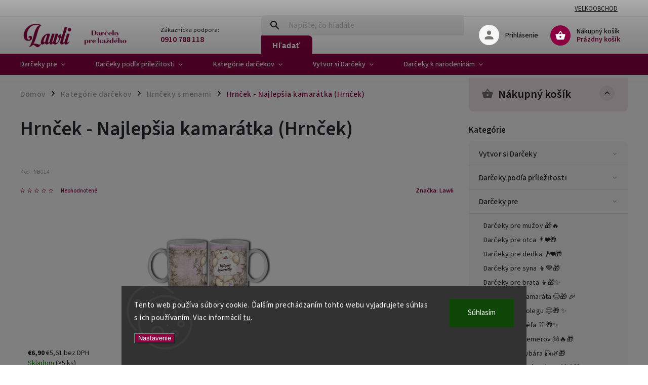

--- FILE ---
content_type: text/html; charset=utf-8
request_url: https://www.lawli.sk/hrncek-najlepsia-kamaratka--hrncek-/
body_size: 37666
content:
<!doctype html><html lang="sk" dir="ltr" class="header-background-light external-fonts-loaded"><head><meta charset="utf-8" /><meta name="viewport" content="width=device-width,initial-scale=1" /><title>Hrnček - Najlepšia kamarátka</title><link rel="preconnect" href="https://cdn.myshoptet.com" /><link rel="dns-prefetch" href="https://cdn.myshoptet.com" /><link rel="preload" href="https://cdn.myshoptet.com/prj/dist/master/cms/libs/jquery/jquery-1.11.3.min.js" as="script" /><link href="https://cdn.myshoptet.com/prj/dist/master/cms/templates/frontend_templates/shared/css/font-face/source-sans-3.css" rel="stylesheet"><link href="https://cdn.myshoptet.com/prj/dist/master/cms/templates/frontend_templates/shared/css/font-face/exo-2.css" rel="stylesheet"><script>
dataLayer = [];
dataLayer.push({'shoptet' : {
    "pageId": 1058,
    "pageType": "productDetail",
    "currency": "EUR",
    "currencyInfo": {
        "decimalSeparator": ",",
        "exchangeRate": 1,
        "priceDecimalPlaces": 2,
        "symbol": "\u20ac",
        "symbolLeft": 1,
        "thousandSeparator": " "
    },
    "language": "sk",
    "projectId": 603778,
    "product": {
        "id": 4334,
        "guid": "0edacb4a-5dc2-11ee-ab3d-c23895735dfc",
        "hasVariants": false,
        "codes": [
            {
                "code": "NB014",
                "quantity": "> 5",
                "stocks": [
                    {
                        "id": "ext",
                        "quantity": "> 5"
                    }
                ]
            }
        ],
        "code": "NB014",
        "name": "Hrn\u010dek - Najlep\u0161ia kamar\u00e1tka (Hrn\u010dek)",
        "appendix": "",
        "weight": 0,
        "manufacturer": "Lawli",
        "manufacturerGuid": "1EF53357492964FEA3C6DA0BA3DED3EE",
        "currentCategory": "Kateg\u00f3rie dar\u010dekov | Hrn\u010deky s menami",
        "currentCategoryGuid": "0e9fdd64-5dc2-11ee-ab50-c23895735dfc",
        "defaultCategory": "Kateg\u00f3rie dar\u010dekov | Hrn\u010deky s menami",
        "defaultCategoryGuid": "0e9fdd64-5dc2-11ee-ab50-c23895735dfc",
        "currency": "EUR",
        "priceWithVat": 6.9000000000000004
    },
    "stocks": [
        {
            "id": "ext",
            "title": "Sklad",
            "isDeliveryPoint": 0,
            "visibleOnEshop": 1
        }
    ],
    "cartInfo": {
        "id": null,
        "freeShipping": false,
        "freeShippingFrom": 50,
        "leftToFreeGift": {
            "formattedPrice": "\u20ac0",
            "priceLeft": 0
        },
        "freeGift": false,
        "leftToFreeShipping": {
            "priceLeft": 50,
            "dependOnRegion": 0,
            "formattedPrice": "\u20ac50"
        },
        "discountCoupon": [],
        "getNoBillingShippingPrice": {
            "withoutVat": 0,
            "vat": 0,
            "withVat": 0
        },
        "cartItems": [],
        "taxMode": "ORDINARY"
    },
    "cart": [],
    "customer": {
        "priceRatio": 1,
        "priceListId": 1,
        "groupId": null,
        "registered": false,
        "mainAccount": false
    }
}});
dataLayer.push({'cookie_consent' : {
    "marketing": "denied",
    "analytics": "denied"
}});
document.addEventListener('DOMContentLoaded', function() {
    shoptet.consent.onAccept(function(agreements) {
        if (agreements.length == 0) {
            return;
        }
        dataLayer.push({
            'cookie_consent' : {
                'marketing' : (agreements.includes(shoptet.config.cookiesConsentOptPersonalisation)
                    ? 'granted' : 'denied'),
                'analytics': (agreements.includes(shoptet.config.cookiesConsentOptAnalytics)
                    ? 'granted' : 'denied')
            },
            'event': 'cookie_consent'
        });
    });
});
</script>

<!-- Google Tag Manager -->
<script>(function(w,d,s,l,i){w[l]=w[l]||[];w[l].push({'gtm.start':
new Date().getTime(),event:'gtm.js'});var f=d.getElementsByTagName(s)[0],
j=d.createElement(s),dl=l!='dataLayer'?'&l='+l:'';j.async=true;j.src=
'https://www.googletagmanager.com/gtm.js?id='+i+dl;f.parentNode.insertBefore(j,f);
})(window,document,'script','dataLayer','GTM-5LG5C9');</script>
<!-- End Google Tag Manager -->

<meta property="og:type" content="website"><meta property="og:site_name" content="lawli.sk"><meta property="og:url" content="https://www.lawli.sk/hrncek-najlepsia-kamaratka--hrncek-/"><meta property="og:title" content="Hrnček - Najlepšia kamarátka"><meta name="author" content="Lawli - Darčeky"><meta name="web_author" content="Shoptet.sk"><meta name="dcterms.rightsHolder" content="www.lawli.sk"><meta name="robots" content="index,follow"><meta property="og:image" content="https://cdn.myshoptet.com/usr/www.lawli.sk/user/shop/big/4334_hrncek-najlepsia-kamaratka--hrncek-.jpg?6523d5cb"><meta property="og:description" content="Hľadáte ideálny darček pre svojho kamaráta, kolegyňu či sestru? Tento  hrnček s nápisom je vhodný pre ženy. Urobte si chu..."><meta name="description" content="Hľadáte ideálny darček pre svojho kamaráta, kolegyňu či sestru? Tento  hrnček s nápisom je vhodný pre ženy. Urobte si chu..."><meta name="google-site-verification" content="5532326180"><meta property="product:price:amount" content="6.9"><meta property="product:price:currency" content="EUR"><style>:root {--color-primary: #8a0041;--color-primary-h: 332;--color-primary-s: 100%;--color-primary-l: 27%;--color-primary-hover: #8a0041;--color-primary-hover-h: 332;--color-primary-hover-s: 100%;--color-primary-hover-l: 27%;--color-secondary: #8a0041;--color-secondary-h: 332;--color-secondary-s: 100%;--color-secondary-l: 27%;--color-secondary-hover: #8a0041;--color-secondary-hover-h: 332;--color-secondary-hover-s: 100%;--color-secondary-hover-l: 27%;--color-tertiary: #8a0041;--color-tertiary-h: 332;--color-tertiary-s: 100%;--color-tertiary-l: 27%;--color-tertiary-hover: #8a0041;--color-tertiary-hover-h: 332;--color-tertiary-hover-s: 100%;--color-tertiary-hover-l: 27%;--color-header-background: #ffffff;--template-font: "Source Sans 3";--template-headings-font: "Exo 2";--header-background-url: url("[data-uri]");--cookies-notice-background: #1A1937;--cookies-notice-color: #F8FAFB;--cookies-notice-button-hover: #f5f5f5;--cookies-notice-link-hover: #27263f;--templates-update-management-preview-mode-content: "Náhľad aktualizácií šablóny je aktívny pre váš prehliadač."}</style>
    <script>var shoptet = shoptet || {};</script>
    <script src="https://cdn.myshoptet.com/prj/dist/master/shop/dist/main-3g-header.js.05f199e7fd2450312de2.js"></script>
<!-- User include --><!-- service 852(492) html code header -->
<style>
#fb-root {display: none;}
.footer-links-icons {display:none;}
.not-working {background-color: black;color:white;width:100%;height:100%;position:fixed;top:0;left:0;z-index:9999999;text-align:center;padding:50px;}
</style>

<script src="https://ajax.googleapis.com/ajax/libs/webfont/1.6.26/webfont.js"></script>

<link rel="stylesheet" href="https://cdnjs.cloudflare.com/ajax/libs/twitter-bootstrap/4.4.1/css/bootstrap-grid.min.css" />
<link rel="stylesheet" href="https://code.jquery.com/ui/1.12.0/themes/smoothness/jquery-ui.css" />
<link rel="stylesheet" href="https://cdn.myshoptet.com/usr/shoptet.tomashlad.eu/user/documents/extras/shoptet-font/font.css"/>
<link rel="stylesheet" href="https://cdn.jsdelivr.net/npm/slick-carousel@1.8.1/slick/slick.css" />

<link rel="stylesheet" href="https://cdn.myshoptet.com/usr/shoptet.tomashlad.eu/user/documents/extras/adamin/animate.css">
<link rel="stylesheet" href="https://cdn.myshoptet.com/usr/shoptet.tomashlad.eu/user/documents/extras/adamin/screen.min.css?v31"/>

<style>
.top-navigation-bar .site-name {margin-bottom: 0;}
.extended-banner-link:empty {display:none;}
</style>
<!-- <link rel="stylesheet" href="https://cdn.myshoptet.com/usr/shoptet.tomashlad.eu/user/documents/extras/cookies-bar/styles.css?v=6"/> -->

<style>
.category-perex p img {max-width: 100%;height:auto;}
footer #formLogin .password-helper {display: block;}
.load-products {padding:10px 20px;border-radius:10px;}
.top-navigation-bar .container {max-height:32px;}
@media only screen and (max-width: 767px) {
.in-klient .sidebar.sidebar-left {display:block;}
.in-klient .sidebar-inner {padding-left:0;}
}
.dklabNaposledyZakoupiliCelkem {margin-top:20px !important;}
.in-index .products-block.products .slick-track {display:flex;}
.type-page .scroll-wrapper {overflow: auto;}
article img {max-width:100%;}
.in-znacka .page img {max-width: 100%;height: auto;}
.wrong-template {
    text-align: center;
    padding: 30px;
    background: #000;
    color: #fff;
    font-size: 20px;
    position: fixed;
    width: 100%;
    height: 100%;
    z-index: 99999999;
    top: 0;
    left: 0;
    padding-top: 20vh;
}
.wrong-template span {
    display: block;
    font-size: 15px;
    margin-top: 25px;
    opacity: 0.7;
}
.wrong-template span a {color: #fff; text-decoration: underline;}

#productDiscussion #discussion-form.visible-permanent {
    display: block;
    position: relative;
    max-height: unset;
    transform: none;
}

@media only screen and (min-width: 767px) {
#header .site-name img {
    max-width: 220px;
}
}
#products .dkLabFavouriteProductDiv ,.products .dkLabFavouriteProductDiv {display: none;}
footer .rate-wrapper .votes-wrap .vote-wrap a, footer .rate-wrapper .votes-wrap .vote-wrap .vote-name {color: black;}
footer .rate-wrapper .votes-wrap .vote-wrap .stars .star {top:-2px;}
.plus-gallery-wrap {display:flex;flex-flow:row wrap;}
.plus-gallery-wrap div.plus-gallery-item {margin-right:20px;margin-bottom:20px;}
.advancedOrder__buttons {display: flex;align-items: center;justify-content: center;margin-top: 20px;margin-bottom: 20px;}
.advancedOrder__buttons .next-step-back {
    display: inline-block !important;
    line-height: 38px;
    padding: 0 15px;
    min-height: 38px;
    background: transparent;
    color: var(--color-primary) !important;
    font-size: 14px;
    border: 1px solid var(--color-primary);
    margin-right: 15px;
    font-family: var(--template-font);
    font-size: 14px;
    font-weight: 400;
    cursor: pointer;
    font-size: 1.1em;
    border-radius: 8px;
}
.advancedOrder__buttons .next-step-back:hover {background: #f2f2f2;}
@media (max-width: 768px) {
.advancedOrder__buttons .next-step-back {margin: 0 auto}
}
.hp-ratings .admin-response {display: none;}
.popup-widget.cart-widget .remove-item {min-width:0;height:auto;}
.p-detail .p-image-wrapper img {object-fit:contain;}
.products-block.products .product a img, .p-detail .p-image-wrapper img, .search-whisperer img, .products-inline.products .product .image img, .advanced-parameter-inner img {height:auto;}
#footer .copyright .podpis {display:block !important;}
img {height: auto;}
.p-detail .p-image-wrapper img {height:auto;}
.carousel-inner {min-height:0 !important;}
</style>
<!-- api 427(81) html code header -->
<link rel="stylesheet" href="https://cdn.myshoptet.com/usr/api2.dklab.cz/user/documents/_doplnky/instagram/603778/9/603778_9.css" type="text/css" /><style>
        :root {
            --dklab-instagram-header-color: #000000;  
            --dklab-instagram-header-background: #DDDDDD;  
            --dklab-instagram-font-weight: 700;
            --dklab-instagram-font-size: 180%;
            --dklab-instagram-logoUrl: url(https://cdn.myshoptet.com/usr/api2.dklab.cz/user/documents/_doplnky/instagram/img/logo-duha.png); 
            --dklab-instagram-logo-size-width: 40px;
            --dklab-instagram-logo-size-height: 40px;                        
            --dklab-instagram-hover-content: "\e902";                        
            --dklab-instagram-padding: 5px;                        
            --dklab-instagram-border-color: #888888;
            
        }
        </style>
<!-- api 446(100) html code header -->
<link rel="stylesheet" href="https://cdn.myshoptet.com/usr/api2.dklab.cz/user/documents/_doplnky/poznamka/603778/225/603778_225.css" type="text/css" /><style> :root { 
            --dklab-poznamka-color-main: #000000;  
            --dklab-poznamka-color-empty: #A9A9A9;             
            --dklab-poznamka-color-tooltip-background: #000000;             
            --dklab-poznamka-color-tooltip-text: #FFFFFF;             
            --dklab-poznamka-color-cart-message: #000000;             
            --dklab-poznamka-color-cart-message-background: #F7AB31;             
        }
        </style>
<!-- api 473(125) html code header -->

                <style>
                    #order-billing-methods .radio-wrapper[data-guid="f43735de-77e8-11ee-98a5-ce12b750376e"]:not(.cgapplepay), #order-billing-methods .radio-wrapper[data-guid="f4406a94-77e8-11ee-98a5-ce12b750376e"]:not(.cggooglepay) {
                        display: none;
                    }
                </style>
                <script type="text/javascript">
                    document.addEventListener('DOMContentLoaded', function() {
                        if (getShoptetDataLayer('pageType') === 'billingAndShipping') {
                            
                try {
                    if (window.ApplePaySession && window.ApplePaySession.canMakePayments()) {
                        document.querySelector('#order-billing-methods .radio-wrapper[data-guid="f43735de-77e8-11ee-98a5-ce12b750376e"]').classList.add('cgapplepay');
                    }
                } catch (err) {} 
            
                            
                const cgBaseCardPaymentMethod = {
                        type: 'CARD',
                        parameters: {
                            allowedAuthMethods: ["PAN_ONLY", "CRYPTOGRAM_3DS"],
                            allowedCardNetworks: [/*"AMEX", "DISCOVER", "INTERAC", "JCB",*/ "MASTERCARD", "VISA"]
                        }
                };
                
                function cgLoadScript(src, callback)
                {
                    var s,
                        r,
                        t;
                    r = false;
                    s = document.createElement('script');
                    s.type = 'text/javascript';
                    s.src = src;
                    s.onload = s.onreadystatechange = function() {
                        if ( !r && (!this.readyState || this.readyState == 'complete') )
                        {
                            r = true;
                            callback();
                        }
                    };
                    t = document.getElementsByTagName('script')[0];
                    t.parentNode.insertBefore(s, t);
                } 
                
                function cgGetGoogleIsReadyToPayRequest() {
                    return Object.assign(
                        {},
                        {
                            apiVersion: 2,
                            apiVersionMinor: 0
                        },
                        {
                            allowedPaymentMethods: [cgBaseCardPaymentMethod]
                        }
                    );
                }

                function onCgGooglePayLoaded() {
                    let paymentsClient = new google.payments.api.PaymentsClient({environment: 'PRODUCTION'});
                    paymentsClient.isReadyToPay(cgGetGoogleIsReadyToPayRequest()).then(function(response) {
                        if (response.result) {
                            document.querySelector('#order-billing-methods .radio-wrapper[data-guid="f4406a94-77e8-11ee-98a5-ce12b750376e"]').classList.add('cggooglepay');	 	 	 	 	 
                        }
                    })
                    .catch(function(err) {});
                }
                
                cgLoadScript('https://pay.google.com/gp/p/js/pay.js', onCgGooglePayLoaded);
            
                        }
                    });
                </script> 
                
<!-- service 427(81) html code header -->
<link rel="stylesheet" href="https://cdn.myshoptet.com/usr/api2.dklab.cz/user/documents/_doplnky/instagram/font/instagramplus.css" type="text/css" />

<!-- service 446(100) html code header -->
<style>
@font-face {
    font-family: 'poznamka';
    src:  url('https://cdn.myshoptet.com/usr/api2.dklab.cz/user/documents/_doplnky/poznamka/font/note.eot?v1');
    src:  url('https://cdn.myshoptet.com/usr/api2.dklab.cz/user/documents/_doplnky/poznamka/font/note.eot?v1#iefix') format('embedded-opentype'),
    url('https://cdn.myshoptet.com/usr/api2.dklab.cz/user/documents/_doplnky/poznamka/font/note.ttf?v1') format('truetype'),
    url('https://cdn.myshoptet.com/usr/api2.dklab.cz/user/documents/_doplnky/poznamka/font/note.woff?v1') format('woff'),
    url('https://cdn.myshoptet.com/usr/api2.dklab.cz/user/documents/_doplnky/poznamka/font/note.svg?v1') format('svg');
    font-weight: normal;
    font-style: normal;
}
</style>
<!-- service 1228(847) html code header -->
<link 
rel="stylesheet" 
href="https://cdn.myshoptet.com/usr/dmartini.myshoptet.com/user/documents/upload/dmartini/shop_rating/shop_rating.min.css?140"
data-author="Dominik Martini" 
data-author-web="dmartini.cz">
<!-- service 1462(1076) html code header -->
<link rel="stylesheet" href="https://cdn.myshoptet.com/usr/webotvurci.myshoptet.com/user/documents/plugin-product-interconnection/css/all.min.css?v=27"> 
<!-- project html code header -->
<script>
    var hpBlogUrl = "blog";
</script>
<script>
    var hpCategoriesUrl = "hp-kategorie";
</script>
<script>
    var productsGrid = true;
</script>
<script>
    var defaultProductsCount = true;
</script>


<!-- /User include --><link rel="shortcut icon" href="/favicon.ico" type="image/x-icon" /><link rel="canonical" href="https://www.lawli.sk/hrncek-najlepsia-kamaratka--hrncek-/" /><script>!function(){var t={9196:function(){!function(){var t=/\[object (Boolean|Number|String|Function|Array|Date|RegExp)\]/;function r(r){return null==r?String(r):(r=t.exec(Object.prototype.toString.call(Object(r))))?r[1].toLowerCase():"object"}function n(t,r){return Object.prototype.hasOwnProperty.call(Object(t),r)}function e(t){if(!t||"object"!=r(t)||t.nodeType||t==t.window)return!1;try{if(t.constructor&&!n(t,"constructor")&&!n(t.constructor.prototype,"isPrototypeOf"))return!1}catch(t){return!1}for(var e in t);return void 0===e||n(t,e)}function o(t,r,n){this.b=t,this.f=r||function(){},this.d=!1,this.a={},this.c=[],this.e=function(t){return{set:function(r,n){u(c(r,n),t.a)},get:function(r){return t.get(r)}}}(this),i(this,t,!n);var e=t.push,o=this;t.push=function(){var r=[].slice.call(arguments,0),n=e.apply(t,r);return i(o,r),n}}function i(t,n,o){for(t.c.push.apply(t.c,n);!1===t.d&&0<t.c.length;){if("array"==r(n=t.c.shift()))t:{var i=n,a=t.a;if("string"==r(i[0])){for(var f=i[0].split("."),s=f.pop(),p=(i=i.slice(1),0);p<f.length;p++){if(void 0===a[f[p]])break t;a=a[f[p]]}try{a[s].apply(a,i)}catch(t){}}}else if("function"==typeof n)try{n.call(t.e)}catch(t){}else{if(!e(n))continue;for(var l in n)u(c(l,n[l]),t.a)}o||(t.d=!0,t.f(t.a,n),t.d=!1)}}function c(t,r){for(var n={},e=n,o=t.split("."),i=0;i<o.length-1;i++)e=e[o[i]]={};return e[o[o.length-1]]=r,n}function u(t,o){for(var i in t)if(n(t,i)){var c=t[i];"array"==r(c)?("array"==r(o[i])||(o[i]=[]),u(c,o[i])):e(c)?(e(o[i])||(o[i]={}),u(c,o[i])):o[i]=c}}window.DataLayerHelper=o,o.prototype.get=function(t){var r=this.a;t=t.split(".");for(var n=0;n<t.length;n++){if(void 0===r[t[n]])return;r=r[t[n]]}return r},o.prototype.flatten=function(){this.b.splice(0,this.b.length),this.b[0]={},u(this.a,this.b[0])}}()}},r={};function n(e){var o=r[e];if(void 0!==o)return o.exports;var i=r[e]={exports:{}};return t[e](i,i.exports,n),i.exports}n.n=function(t){var r=t&&t.__esModule?function(){return t.default}:function(){return t};return n.d(r,{a:r}),r},n.d=function(t,r){for(var e in r)n.o(r,e)&&!n.o(t,e)&&Object.defineProperty(t,e,{enumerable:!0,get:r[e]})},n.o=function(t,r){return Object.prototype.hasOwnProperty.call(t,r)},function(){"use strict";n(9196)}()}();</script><style>/* custom background */@media (min-width: 992px) {body {background-color: #e6e6e6 ;background-position: top center;background-repeat: no-repeat;background-attachment: scroll;}}</style>    <!-- Global site tag (gtag.js) - Google Analytics -->
    <script async src="https://www.googletagmanager.com/gtag/js?id=G-2XTZCMKH6X"></script>
    <script>
        
        window.dataLayer = window.dataLayer || [];
        function gtag(){dataLayer.push(arguments);}
        

                    console.debug('default consent data');

            gtag('consent', 'default', {"ad_storage":"denied","analytics_storage":"denied","ad_user_data":"denied","ad_personalization":"denied","wait_for_update":500});
            dataLayer.push({
                'event': 'default_consent'
            });
        
        gtag('js', new Date());

        
                gtag('config', 'G-2XTZCMKH6X', {"groups":"GA4","send_page_view":false,"content_group":"productDetail","currency":"EUR","page_language":"sk"});
        
                gtag('config', 'AW-16793567199', {"allow_enhanced_conversions":true});
        
        
        
        
        
                    gtag('event', 'page_view', {"send_to":"GA4","page_language":"sk","content_group":"productDetail","currency":"EUR"});
        
                gtag('set', 'currency', 'EUR');

        gtag('event', 'view_item', {
            "send_to": "UA",
            "items": [
                {
                    "id": "NB014",
                    "name": "Hrn\u010dek - Najlep\u0161ia kamar\u00e1tka (Hrn\u010dek)",
                    "category": "Kateg\u00f3rie dar\u010dekov \/ Hrn\u010deky s menami",
                                        "brand": "Lawli",
                                                            "price": 5.61
                }
            ]
        });
        
        
        
        
        
                    gtag('event', 'view_item', {"send_to":"GA4","page_language":"sk","content_group":"productDetail","value":5.6100000000000003,"currency":"EUR","items":[{"item_id":"NB014","item_name":"Hrn\u010dek - Najlep\u0161ia kamar\u00e1tka (Hrn\u010dek)","item_brand":"Lawli","item_category":"Kateg\u00f3rie dar\u010dekov","item_category2":"Hrn\u010deky s menami","price":5.6100000000000003,"quantity":1,"index":0}]});
        
        
        
        
        
        
        
        document.addEventListener('DOMContentLoaded', function() {
            if (typeof shoptet.tracking !== 'undefined') {
                for (var id in shoptet.tracking.bannersList) {
                    gtag('event', 'view_promotion', {
                        "send_to": "UA",
                        "promotions": [
                            {
                                "id": shoptet.tracking.bannersList[id].id,
                                "name": shoptet.tracking.bannersList[id].name,
                                "position": shoptet.tracking.bannersList[id].position
                            }
                        ]
                    });
                }
            }

            shoptet.consent.onAccept(function(agreements) {
                if (agreements.length !== 0) {
                    console.debug('gtag consent accept');
                    var gtagConsentPayload =  {
                        'ad_storage': agreements.includes(shoptet.config.cookiesConsentOptPersonalisation)
                            ? 'granted' : 'denied',
                        'analytics_storage': agreements.includes(shoptet.config.cookiesConsentOptAnalytics)
                            ? 'granted' : 'denied',
                                                                                                'ad_user_data': agreements.includes(shoptet.config.cookiesConsentOptPersonalisation)
                            ? 'granted' : 'denied',
                        'ad_personalization': agreements.includes(shoptet.config.cookiesConsentOptPersonalisation)
                            ? 'granted' : 'denied',
                        };
                    console.debug('update consent data', gtagConsentPayload);
                    gtag('consent', 'update', gtagConsentPayload);
                    dataLayer.push(
                        { 'event': 'update_consent' }
                    );
                }
            });
        });
    </script>
</head><body class="desktop id-1058 in-hrnceky-s-menami template-11 type-product type-detail multiple-columns-body columns-mobile-2 columns-3 blank-mode blank-mode-css ums_forms_redesign--off ums_a11y_category_page--on ums_discussion_rating_forms--off ums_flags_display_unification--on ums_a11y_login--on mobile-header-version-1">
        <div id="fb-root"></div>
        <script>
            window.fbAsyncInit = function() {
                FB.init({
                    autoLogAppEvents : true,
                    xfbml            : true,
                    version          : 'v24.0'
                });
            };
        </script>
        <script async defer crossorigin="anonymous" src="https://connect.facebook.net/sk_SK/sdk.js#xfbml=1&version=v24.0"></script><script>
<!-- Google tag (gtag.js) --> <script async src="https://www.googletagmanager.com/gtag/js?id=AW-1009875616"></script> <script> window.dataLayer = window.dataLayer || []; function gtag(){dataLayer.push(arguments);} gtag('js', new Date()); gtag('config', 'AW-1009875616'); </script>
</script>

<!-- Google Tag Manager (noscript) -->
<noscript><iframe src="https://www.googletagmanager.com/ns.html?id=GTM-5LG5C9"
height="0" width="0" style="display:none;visibility:hidden"></iframe></noscript>
<!-- End Google Tag Manager (noscript) -->

    <div class="siteCookies siteCookies--bottom siteCookies--dark js-siteCookies" role="dialog" data-testid="cookiesPopup" data-nosnippet>
        <div class="siteCookies__form">
            <div class="siteCookies__content">
                <div class="siteCookies__text">
                    Tento web používa súbory cookie. Ďalším prechádzaním tohto webu vyjadrujete súhlas s ich používaním. Viac informácií <a href="/podmienky-ochrany-osobnych-udajov/" target=\"_blank\" rel=\"noopener noreferrer\">tu</a>.
                </div>
                <p class="siteCookies__links">
                    <button class="siteCookies__link js-cookies-settings" aria-label="Nastavenia cookies" data-testid="cookiesSettings">Nastavenie</button>
                </p>
            </div>
            <div class="siteCookies__buttonWrap">
                                <button class="siteCookies__button js-cookiesConsentSubmit" value="all" aria-label="Prijať cookies" data-testid="buttonCookiesAccept">Súhlasím</button>
            </div>
        </div>
        <script>
            document.addEventListener("DOMContentLoaded", () => {
                const siteCookies = document.querySelector('.js-siteCookies');
                document.addEventListener("scroll", shoptet.common.throttle(() => {
                    const st = document.documentElement.scrollTop;
                    if (st > 1) {
                        siteCookies.classList.add('siteCookies--scrolled');
                    } else {
                        siteCookies.classList.remove('siteCookies--scrolled');
                    }
                }, 100));
            });
        </script>
    </div>
<a href="#content" class="skip-link sr-only">Prejsť na obsah</a><div class="overall-wrapper"><div class="site-msg information"><div class="container"><div class="text"><p><a href="https://603778.myshoptet.com/vytvor-si-darceky/">VYUŽITE MOŽNOSŤ NECHAŤ SI VYROBIŤ DARČEK NA MIERU</a></p></div><div class="close js-close-information-msg"></div></div></div><div class="user-action"><div class="container">
    <div class="user-action-in">
                    <div id="login" class="user-action-login popup-widget login-widget" role="dialog" aria-labelledby="loginHeading">
        <div class="popup-widget-inner">
                            <h2 id="loginHeading">Prihlásenie k vášmu účtu</h2><div id="customerLogin"><form action="/action/Customer/Login/" method="post" id="formLoginIncluded" class="csrf-enabled formLogin" data-testid="formLogin"><input type="hidden" name="referer" value="" /><div class="form-group"><div class="input-wrapper email js-validated-element-wrapper no-label"><input type="email" name="email" class="form-control" autofocus placeholder="E-mailová adresa (napr. jan@novak.sk)" data-testid="inputEmail" autocomplete="email" required /></div></div><div class="form-group"><div class="input-wrapper password js-validated-element-wrapper no-label"><input type="password" name="password" class="form-control" placeholder="Heslo" data-testid="inputPassword" autocomplete="current-password" required /><span class="no-display">Nemôžete vyplniť toto pole</span><input type="text" name="surname" value="" class="no-display" /></div></div><div class="form-group"><div class="login-wrapper"><button type="submit" class="btn btn-secondary btn-text btn-login" data-testid="buttonSubmit">Prihlásiť sa</button><div class="password-helper"><a href="/registracia/" data-testid="signup" rel="nofollow">Nová registrácia</a><a href="/klient/zabudnute-heslo/" rel="nofollow">Zabudnuté heslo</a></div></div></div></form>
</div>                    </div>
    </div>

                            <div id="cart-widget" class="user-action-cart popup-widget cart-widget loader-wrapper" data-testid="popupCartWidget" role="dialog" aria-hidden="true">
    <div class="popup-widget-inner cart-widget-inner place-cart-here">
        <div class="loader-overlay">
            <div class="loader"></div>
        </div>
    </div>

    <div class="cart-widget-button">
        <a href="/kosik/" class="btn btn-conversion" id="continue-order-button" rel="nofollow" data-testid="buttonNextStep">Pokračovať do košíka</a>
    </div>
</div>
            </div>
</div>
</div><div class="top-navigation-bar" data-testid="topNavigationBar">

    <div class="container">

        <div class="top-navigation-contacts">
            <strong>Zákaznícka podpora:</strong><a href="tel:0910788118" class="project-phone" aria-label="Zavolať na 0910788118" data-testid="contactboxPhone"><span>0910 788 118</span></a><a href="mailto:info@lawli.sk" class="project-email" data-testid="contactboxEmail"><span>info@lawli.sk</span></a>        </div>

                            <div class="top-navigation-menu">
                <div class="top-navigation-menu-trigger"></div>
                <ul class="top-navigation-bar-menu">
                                            <li class="top-navigation-menu-item-external-29">
                            <a href="https://www.lawli.eu" target="blank">Veľkoobchod</a>
                        </li>
                                    </ul>
                <ul class="top-navigation-bar-menu-helper"></ul>
            </div>
        
        <div class="top-navigation-tools">
            <div class="responsive-tools">
                <a href="#" class="toggle-window" data-target="search" aria-label="Hľadať" data-testid="linkSearchIcon"></a>
                                                            <a href="#" class="toggle-window" data-target="login"></a>
                                                    <a href="#" class="toggle-window" data-target="navigation" aria-label="Menu" data-testid="hamburgerMenu"></a>
            </div>
                        <button class="top-nav-button top-nav-button-login toggle-window" type="button" data-target="login" aria-haspopup="dialog" aria-controls="login" aria-expanded="false" data-testid="signin"><span>Prihlásenie</span></button>        </div>

    </div>

</div>
<header id="header"><div class="container navigation-wrapper">
    <div class="header-top">
        <div class="site-name-wrapper">
            <div class="site-name"><a href="/" data-testid="linkWebsiteLogo"><img src="https://cdn.myshoptet.com/usr/www.lawli.sk/user/logos/nov___projekt-10.png" alt="Lawli - Darčeky" fetchpriority="low" /></a></div>        </div>
        <div class="search" itemscope itemtype="https://schema.org/WebSite">
            <meta itemprop="headline" content="Hrnčeky s menami"/><meta itemprop="url" content="https://www.lawli.sk"/><meta itemprop="text" content="Hľadáte ideálny darček pre svojho kamaráta, kolegyňu či sestru? Tento hrnček s nápisom je vhodný pre ženy. Urobte si chu..."/>            <form action="/action/ProductSearch/prepareString/" method="post"
    id="formSearchForm" class="search-form compact-form js-search-main"
    itemprop="potentialAction" itemscope itemtype="https://schema.org/SearchAction" data-testid="searchForm">
    <fieldset>
        <meta itemprop="target"
            content="https://www.lawli.sk/vyhladavanie/?string={string}"/>
        <input type="hidden" name="language" value="sk"/>
        
            
<input
    type="search"
    name="string"
        class="query-input form-control search-input js-search-input"
    placeholder="Napíšte, čo hľadáte"
    autocomplete="off"
    required
    itemprop="query-input"
    aria-label="Vyhľadávanie"
    data-testid="searchInput"
>
            <button type="submit" class="btn btn-default" data-testid="searchBtn">Hľadať</button>
        
    </fieldset>
</form>
        </div>
        <div class="navigation-buttons">
                
    <a href="/kosik/" class="btn btn-icon toggle-window cart-count" data-target="cart" data-hover="true" data-redirect="true" data-testid="headerCart" rel="nofollow" aria-haspopup="dialog" aria-expanded="false" aria-controls="cart-widget">
        
                <span class="sr-only">Nákupný košík</span>
        
            <span class="cart-price visible-lg-inline-block" data-testid="headerCartPrice">
                                    Prázdny košík                            </span>
        
    
            </a>
        </div>
    </div>
    <nav id="navigation" aria-label="Hlavné menu" data-collapsible="true"><div class="navigation-in menu"><ul class="menu-level-1" role="menubar" data-testid="headerMenuItems"><li class="menu-item-1127 ext" role="none"><a href="/darceky-pre/" data-testid="headerMenuItem" role="menuitem" aria-haspopup="true" aria-expanded="false"><b>Darčeky pre</b><span class="submenu-arrow"></span></a><ul class="menu-level-2" aria-label="Darčeky pre" tabindex="-1" role="menu"><li class="menu-item-1136" role="none"><a href="/darceky-pre-muzov/" class="menu-image" data-testid="headerMenuItem" tabindex="-1" aria-hidden="true"><img src="data:image/svg+xml,%3Csvg%20width%3D%22140%22%20height%3D%22100%22%20xmlns%3D%22http%3A%2F%2Fwww.w3.org%2F2000%2Fsvg%22%3E%3C%2Fsvg%3E" alt="" aria-hidden="true" width="140" height="100"  data-src="https://cdn.myshoptet.com/usr/www.lawli.sk/user/categories/thumb/darceky_pre_muzov-min.png" fetchpriority="low" /></a><div><a href="/darceky-pre-muzov/" data-testid="headerMenuItem" role="menuitem"><span>Darčeky pre mužov 🎁🔥</span></a>
                        </div></li><li class="menu-item-1301" role="none"><a href="/darceky-pre-otca/" class="menu-image" data-testid="headerMenuItem" tabindex="-1" aria-hidden="true"><img src="data:image/svg+xml,%3Csvg%20width%3D%22140%22%20height%3D%22100%22%20xmlns%3D%22http%3A%2F%2Fwww.w3.org%2F2000%2Fsvg%22%3E%3C%2Fsvg%3E" alt="" aria-hidden="true" width="140" height="100"  data-src="https://cdn.myshoptet.com/usr/www.lawli.sk/user/categories/thumb/darceky-pre-otca-lawli-min.png" fetchpriority="low" /></a><div><a href="/darceky-pre-otca/" data-testid="headerMenuItem" role="menuitem"><span>Darčeky pre otca 👨❤️🎁</span></a>
                        </div></li><li class="menu-item-1145" role="none"><a href="/darceky-pre-dedka/" class="menu-image" data-testid="headerMenuItem" tabindex="-1" aria-hidden="true"><img src="data:image/svg+xml,%3Csvg%20width%3D%22140%22%20height%3D%22100%22%20xmlns%3D%22http%3A%2F%2Fwww.w3.org%2F2000%2Fsvg%22%3E%3C%2Fsvg%3E" alt="" aria-hidden="true" width="140" height="100"  data-src="https://cdn.myshoptet.com/usr/www.lawli.sk/user/categories/thumb/darceky_pre_futbalistov_dedka-min.png" fetchpriority="low" /></a><div><a href="/darceky-pre-dedka/" data-testid="headerMenuItem" role="menuitem"><span>Darčeky pre dedka 👴❤️🎁</span></a>
                        </div></li><li class="menu-item-1280" role="none"><a href="/darceky-pre-syna/" class="menu-image" data-testid="headerMenuItem" tabindex="-1" aria-hidden="true"><img src="data:image/svg+xml,%3Csvg%20width%3D%22140%22%20height%3D%22100%22%20xmlns%3D%22http%3A%2F%2Fwww.w3.org%2F2000%2Fsvg%22%3E%3C%2Fsvg%3E" alt="" aria-hidden="true" width="140" height="100"  data-src="https://cdn.myshoptet.com/usr/www.lawli.sk/user/categories/thumb/darceky_pre_syna-min.png" fetchpriority="low" /></a><div><a href="/darceky-pre-syna/" data-testid="headerMenuItem" role="menuitem"><span>Darčeky pre syna 👦💙🎁</span></a>
                        </div></li><li class="menu-item-1142" role="none"><a href="/darceky-pre-brata/" class="menu-image" data-testid="headerMenuItem" tabindex="-1" aria-hidden="true"><img src="data:image/svg+xml,%3Csvg%20width%3D%22140%22%20height%3D%22100%22%20xmlns%3D%22http%3A%2F%2Fwww.w3.org%2F2000%2Fsvg%22%3E%3C%2Fsvg%3E" alt="" aria-hidden="true" width="140" height="100"  data-src="https://cdn.myshoptet.com/usr/www.lawli.sk/user/categories/thumb/darceky-pre-brata-lawli-min.png" fetchpriority="low" /></a><div><a href="/darceky-pre-brata/" data-testid="headerMenuItem" role="menuitem"><span>Darčeky pre brata 👦🎁✨</span></a>
                        </div></li><li class="menu-item-1148" role="none"><a href="/darceky-pre-kamarata/" class="menu-image" data-testid="headerMenuItem" tabindex="-1" aria-hidden="true"><img src="data:image/svg+xml,%3Csvg%20width%3D%22140%22%20height%3D%22100%22%20xmlns%3D%22http%3A%2F%2Fwww.w3.org%2F2000%2Fsvg%22%3E%3C%2Fsvg%3E" alt="" aria-hidden="true" width="140" height="100"  data-src="https://cdn.myshoptet.com/usr/www.lawli.sk/user/categories/thumb/kamarat.png" fetchpriority="low" /></a><div><a href="/darceky-pre-kamarata/" data-testid="headerMenuItem" role="menuitem"><span>Darčeky pre kamaráta 😊🎁 🎉</span></a>
                        </div></li><li class="menu-item-1361" role="none"><a href="/darceky-pre-kolegu/" class="menu-image" data-testid="headerMenuItem" tabindex="-1" aria-hidden="true"><img src="data:image/svg+xml,%3Csvg%20width%3D%22140%22%20height%3D%22100%22%20xmlns%3D%22http%3A%2F%2Fwww.w3.org%2F2000%2Fsvg%22%3E%3C%2Fsvg%3E" alt="" aria-hidden="true" width="140" height="100"  data-src="https://cdn.myshoptet.com/usr/www.lawli.sk/user/categories/thumb/darceky-pre-kolegu-min.png" fetchpriority="low" /></a><div><a href="/darceky-pre-kolegu/" data-testid="headerMenuItem" role="menuitem"><span>Darčeky pre kolegu 😊🎁 ✨</span></a>
                        </div></li><li class="menu-item-1286" role="none"><a href="/darceky-pre-sefa/" class="menu-image" data-testid="headerMenuItem" tabindex="-1" aria-hidden="true"><img src="data:image/svg+xml,%3Csvg%20width%3D%22140%22%20height%3D%22100%22%20xmlns%3D%22http%3A%2F%2Fwww.w3.org%2F2000%2Fsvg%22%3E%3C%2Fsvg%3E" alt="" aria-hidden="true" width="140" height="100"  data-src="https://cdn.myshoptet.com/usr/www.lawli.sk/user/categories/thumb/darceky-pre-sefa-lawli-min.png" fetchpriority="low" /></a><div><a href="/darceky-pre-sefa/" data-testid="headerMenuItem" role="menuitem"><span>Darčeky pre šéfa 👔🎁✨</span></a>
                        </div></li><li class="menu-item-1289" role="none"><a href="/darceky-pre-gemerov/" class="menu-image" data-testid="headerMenuItem" tabindex="-1" aria-hidden="true"><img src="data:image/svg+xml,%3Csvg%20width%3D%22140%22%20height%3D%22100%22%20xmlns%3D%22http%3A%2F%2Fwww.w3.org%2F2000%2Fsvg%22%3E%3C%2Fsvg%3E" alt="" aria-hidden="true" width="140" height="100"  data-src="https://cdn.myshoptet.com/usr/www.lawli.sk/user/categories/thumb/darceky_pre_gemerov_2-min.png" fetchpriority="low" /></a><div><a href="/darceky-pre-gemerov/" data-testid="headerMenuItem" role="menuitem"><span>Darčeky pre gemerov 🎮🔥🎁</span></a>
                        </div></li><li class="menu-item-1292" role="none"><a href="/darceky-pre-rybara/" class="menu-image" data-testid="headerMenuItem" tabindex="-1" aria-hidden="true"><img src="data:image/svg+xml,%3Csvg%20width%3D%22140%22%20height%3D%22100%22%20xmlns%3D%22http%3A%2F%2Fwww.w3.org%2F2000%2Fsvg%22%3E%3C%2Fsvg%3E" alt="" aria-hidden="true" width="140" height="100"  data-src="https://cdn.myshoptet.com/usr/www.lawli.sk/user/categories/thumb/darceky_pre_rybarov-min.png" fetchpriority="low" /></a><div><a href="/darceky-pre-rybara/" data-testid="headerMenuItem" role="menuitem"><span>Darčeky pre rybára 🎣🌿🎁</span></a>
                        </div></li><li class="menu-item-1157" role="none"><a href="/darceky-pre-polovnikov/" class="menu-image" data-testid="headerMenuItem" tabindex="-1" aria-hidden="true"><img src="data:image/svg+xml,%3Csvg%20width%3D%22140%22%20height%3D%22100%22%20xmlns%3D%22http%3A%2F%2Fwww.w3.org%2F2000%2Fsvg%22%3E%3C%2Fsvg%3E" alt="" aria-hidden="true" width="140" height="100"  data-src="https://cdn.myshoptet.com/usr/www.lawli.sk/user/categories/thumb/darceky_pre_polovnika_2-min.png" fetchpriority="low" /></a><div><a href="/darceky-pre-polovnikov/" data-testid="headerMenuItem" role="menuitem"><span>Darčeky pre poľovníkov 🌲🦌🎁</span></a>
                        </div></li><li class="menu-item-1298" role="none"><a href="/darcek-pre-fanusikov-futbalu/" class="menu-image" data-testid="headerMenuItem" tabindex="-1" aria-hidden="true"><img src="data:image/svg+xml,%3Csvg%20width%3D%22140%22%20height%3D%22100%22%20xmlns%3D%22http%3A%2F%2Fwww.w3.org%2F2000%2Fsvg%22%3E%3C%2Fsvg%3E" alt="" aria-hidden="true" width="140" height="100"  data-src="https://cdn.myshoptet.com/usr/www.lawli.sk/user/categories/thumb/darceky_pre_futbalistov_2-min.png" fetchpriority="low" /></a><div><a href="/darcek-pre-fanusikov-futbalu/" data-testid="headerMenuItem" role="menuitem"><span>Darček pre fanúšikov futbalu ⚽🔥🎁</span></a>
                        </div></li><li class="menu-item-1409" role="none"><a href="/darceky-pre-hasicov/" class="menu-image" data-testid="headerMenuItem" tabindex="-1" aria-hidden="true"><img src="data:image/svg+xml,%3Csvg%20width%3D%22140%22%20height%3D%22100%22%20xmlns%3D%22http%3A%2F%2Fwww.w3.org%2F2000%2Fsvg%22%3E%3C%2Fsvg%3E" alt="" aria-hidden="true" width="140" height="100"  data-src="https://cdn.myshoptet.com/usr/www.lawli.sk/user/categories/thumb/darceky_pre_hasicov.png" fetchpriority="low" /></a><div><a href="/darceky-pre-hasicov/" data-testid="headerMenuItem" role="menuitem"><span>Darčeky pre hasičov  🚒🔥🎁 ❤️</span></a>
                        </div></li><li class="menu-item-1139" role="none"><a href="/darceky-pre-priatela/" class="menu-image" data-testid="headerMenuItem" tabindex="-1" aria-hidden="true"><img src="data:image/svg+xml,%3Csvg%20width%3D%22140%22%20height%3D%22100%22%20xmlns%3D%22http%3A%2F%2Fwww.w3.org%2F2000%2Fsvg%22%3E%3C%2Fsvg%3E" alt="" aria-hidden="true" width="140" height="100"  data-src="https://cdn.myshoptet.com/usr/www.lawli.sk/user/categories/thumb/darceky-pre-priatela-min.png" fetchpriority="low" /></a><div><a href="/darceky-pre-priatela/" data-testid="headerMenuItem" role="menuitem"><span>Darčeky pre priateľa 🤝🎁✨</span></a>
                        </div></li><li class="menu-item-1151" role="none"><a href="/darceky-pre-manzela/" class="menu-image" data-testid="headerMenuItem" tabindex="-1" aria-hidden="true"><img src="data:image/svg+xml,%3Csvg%20width%3D%22140%22%20height%3D%22100%22%20xmlns%3D%22http%3A%2F%2Fwww.w3.org%2F2000%2Fsvg%22%3E%3C%2Fsvg%3E" alt="" aria-hidden="true" width="140" height="100"  data-src="https://cdn.myshoptet.com/usr/www.lawli.sk/user/categories/thumb/darceky_pre_manzela-min.png" fetchpriority="low" /></a><div><a href="/darceky-pre-manzela/" data-testid="headerMenuItem" role="menuitem"><span>Darčeky pre manžela ❤️🎁👔</span></a>
                        </div></li><li class="menu-item-1373" role="none"><a href="/darceky-pre-milovnikov-alkoholu/" class="menu-image" data-testid="headerMenuItem" tabindex="-1" aria-hidden="true"><img src="data:image/svg+xml,%3Csvg%20width%3D%22140%22%20height%3D%22100%22%20xmlns%3D%22http%3A%2F%2Fwww.w3.org%2F2000%2Fsvg%22%3E%3C%2Fsvg%3E" alt="" aria-hidden="true" width="140" height="100"  data-src="https://cdn.myshoptet.com/usr/www.lawli.sk/user/categories/thumb/alkohol-min.png" fetchpriority="low" /></a><div><a href="/darceky-pre-milovnikov-alkoholu/" data-testid="headerMenuItem" role="menuitem"><span>Darčeky pre milovníkov alkoholu 🥃🍷🍺🎁</span></a>
                        </div></li><li class="menu-item-1304" role="none"><a href="/darceky-pre-milovnikov-piva/" class="menu-image" data-testid="headerMenuItem" tabindex="-1" aria-hidden="true"><img src="data:image/svg+xml,%3Csvg%20width%3D%22140%22%20height%3D%22100%22%20xmlns%3D%22http%3A%2F%2Fwww.w3.org%2F2000%2Fsvg%22%3E%3C%2Fsvg%3E" alt="" aria-hidden="true" width="140" height="100"  data-src="https://cdn.myshoptet.com/usr/www.lawli.sk/user/categories/thumb/pivo-min.png" fetchpriority="low" /></a><div><a href="/darceky-pre-milovnikov-piva/" data-testid="headerMenuItem" role="menuitem"><span>Darčeky pre miľovníkov piva 🍺🎁 😊</span></a>
                        </div></li><li class="menu-item-1307" role="none"><a href="/darceky-pre-milovnikov-vina/" class="menu-image" data-testid="headerMenuItem" tabindex="-1" aria-hidden="true"><img src="data:image/svg+xml,%3Csvg%20width%3D%22140%22%20height%3D%22100%22%20xmlns%3D%22http%3A%2F%2Fwww.w3.org%2F2000%2Fsvg%22%3E%3C%2Fsvg%3E" alt="" aria-hidden="true" width="140" height="100"  data-src="https://cdn.myshoptet.com/usr/www.lawli.sk/user/categories/thumb/vino-min.png" fetchpriority="low" /></a><div><a href="/darceky-pre-milovnikov-vina/" data-testid="headerMenuItem" role="menuitem"><span>Darčeky pre miľovníkov vína 🍷🎁 😊 ✨</span></a>
                        </div></li><li class="menu-item-1343" role="none"><a href="/darceky-pre-motorkarov/" class="menu-image" data-testid="headerMenuItem" tabindex="-1" aria-hidden="true"><img src="data:image/svg+xml,%3Csvg%20width%3D%22140%22%20height%3D%22100%22%20xmlns%3D%22http%3A%2F%2Fwww.w3.org%2F2000%2Fsvg%22%3E%3C%2Fsvg%3E" alt="" aria-hidden="true" width="140" height="100"  data-src="https://cdn.myshoptet.com/usr/www.lawli.sk/user/categories/thumb/motorka-min.png" fetchpriority="low" /></a><div><a href="/darceky-pre-motorkarov/" data-testid="headerMenuItem" role="menuitem"><span>Darčeky pre motorkárov 🏍️🔥🤘</span></a>
                        </div></li><li class="menu-item-1310" role="none"><a href="/darceky-pre-grillmajsterov/" class="menu-image" data-testid="headerMenuItem" tabindex="-1" aria-hidden="true"><img src="data:image/svg+xml,%3Csvg%20width%3D%22140%22%20height%3D%22100%22%20xmlns%3D%22http%3A%2F%2Fwww.w3.org%2F2000%2Fsvg%22%3E%3C%2Fsvg%3E" alt="" aria-hidden="true" width="140" height="100"  data-src="https://cdn.myshoptet.com/usr/www.lawli.sk/user/categories/thumb/darceky_pre_grillmajstrov-min.png" fetchpriority="low" /></a><div><a href="/darceky-pre-grillmajsterov/" data-testid="headerMenuItem" role="menuitem"><span>Darčeky pre grillmajsterov 🔥🍖🎁</span></a>
                        </div></li><li class="menu-item-1364" role="none"><a href="/darceky-pre-ucitelov/" class="menu-image" data-testid="headerMenuItem" tabindex="-1" aria-hidden="true"><img src="data:image/svg+xml,%3Csvg%20width%3D%22140%22%20height%3D%22100%22%20xmlns%3D%22http%3A%2F%2Fwww.w3.org%2F2000%2Fsvg%22%3E%3C%2Fsvg%3E" alt="" aria-hidden="true" width="140" height="100"  data-src="https://cdn.myshoptet.com/usr/www.lawli.sk/user/categories/thumb/ucitel-min.png" fetchpriority="low" /></a><div><a href="/darceky-pre-ucitelov/" data-testid="headerMenuItem" role="menuitem"><span>Darčeky pre učiteľov 🍎📚✨</span></a>
                        </div></li><li class="menu-item-1133" role="none"><a href="/darceky-pre-zeny/" class="menu-image" data-testid="headerMenuItem" tabindex="-1" aria-hidden="true"><img src="data:image/svg+xml,%3Csvg%20width%3D%22140%22%20height%3D%22100%22%20xmlns%3D%22http%3A%2F%2Fwww.w3.org%2F2000%2Fsvg%22%3E%3C%2Fsvg%3E" alt="" aria-hidden="true" width="140" height="100"  data-src="https://cdn.myshoptet.com/usr/www.lawli.sk/user/categories/thumb/pre-zeny-min.png" fetchpriority="low" /></a><div><a href="/darceky-pre-zeny/" data-testid="headerMenuItem" role="menuitem"><span>Darčeky pre ženy 🌸🎁✨ 🌷</span></a>
                        </div></li><li class="menu-item-1313" role="none"><a href="/darceky-pre-mamu/" class="menu-image" data-testid="headerMenuItem" tabindex="-1" aria-hidden="true"><img src="data:image/svg+xml,%3Csvg%20width%3D%22140%22%20height%3D%22100%22%20xmlns%3D%22http%3A%2F%2Fwww.w3.org%2F2000%2Fsvg%22%3E%3C%2Fsvg%3E" alt="" aria-hidden="true" width="140" height="100"  data-src="https://cdn.myshoptet.com/usr/www.lawli.sk/user/categories/thumb/pre-mamu-min.png" fetchpriority="low" /></a><div><a href="/darceky-pre-mamu/" data-testid="headerMenuItem" role="menuitem"><span>Darčeky pre mamu 🌸💗🎁</span></a>
                        </div></li><li class="menu-item-1334" role="none"><a href="/darceky-per-manzelku/" class="menu-image" data-testid="headerMenuItem" tabindex="-1" aria-hidden="true"><img src="data:image/svg+xml,%3Csvg%20width%3D%22140%22%20height%3D%22100%22%20xmlns%3D%22http%3A%2F%2Fwww.w3.org%2F2000%2Fsvg%22%3E%3C%2Fsvg%3E" alt="" aria-hidden="true" width="140" height="100"  data-src="https://cdn.myshoptet.com/usr/www.lawli.sk/user/categories/thumb/mazelka-min.png" fetchpriority="low" /></a><div><a href="/darceky-per-manzelku/" data-testid="headerMenuItem" role="menuitem"><span>Darčeky per manželku 🌹✨ ❤️🎁</span></a>
                        </div></li><li class="menu-item-1316" role="none"><a href="/darceky-pre-babku/" class="menu-image" data-testid="headerMenuItem" tabindex="-1" aria-hidden="true"><img src="data:image/svg+xml,%3Csvg%20width%3D%22140%22%20height%3D%22100%22%20xmlns%3D%22http%3A%2F%2Fwww.w3.org%2F2000%2Fsvg%22%3E%3C%2Fsvg%3E" alt="" aria-hidden="true" width="140" height="100"  data-src="https://cdn.myshoptet.com/usr/www.lawli.sk/user/categories/thumb/babka-min.png" fetchpriority="low" /></a><div><a href="/darceky-pre-babku/" data-testid="headerMenuItem" role="menuitem"><span>Darčeky pre Babku 🌼💗🌸</span></a>
                        </div></li><li class="menu-item-1337" role="none"><a href="/darceky-pre-vnucata/" class="menu-image" data-testid="headerMenuItem" tabindex="-1" aria-hidden="true"><img src="data:image/svg+xml,%3Csvg%20width%3D%22140%22%20height%3D%22100%22%20xmlns%3D%22http%3A%2F%2Fwww.w3.org%2F2000%2Fsvg%22%3E%3C%2Fsvg%3E" alt="" aria-hidden="true" width="140" height="100"  data-src="https://cdn.myshoptet.com/usr/www.lawli.sk/user/categories/thumb/vnucata-min.png" fetchpriority="low" /></a><div><a href="/darceky-pre-vnucata/" data-testid="headerMenuItem" role="menuitem"><span>Darčeky pre vnúčatá 💛👧👦✨</span></a>
                        </div></li><li class="menu-item-1319" role="none"><a href="/darceky-pre-dceru/" class="menu-image" data-testid="headerMenuItem" tabindex="-1" aria-hidden="true"><img src="data:image/svg+xml,%3Csvg%20width%3D%22140%22%20height%3D%22100%22%20xmlns%3D%22http%3A%2F%2Fwww.w3.org%2F2000%2Fsvg%22%3E%3C%2Fsvg%3E" alt="" aria-hidden="true" width="140" height="100"  data-src="https://cdn.myshoptet.com/usr/www.lawli.sk/user/categories/thumb/dcera-min.png" fetchpriority="low" /></a><div><a href="/darceky-pre-dceru/" data-testid="headerMenuItem" role="menuitem"><span>Darčeky pre dcéru 💗✨ 💖🎁</span></a>
                        </div></li><li class="menu-item-1322" role="none"><a href="/darceky-pre-sefku/" class="menu-image" data-testid="headerMenuItem" tabindex="-1" aria-hidden="true"><img src="data:image/svg+xml,%3Csvg%20width%3D%22140%22%20height%3D%22100%22%20xmlns%3D%22http%3A%2F%2Fwww.w3.org%2F2000%2Fsvg%22%3E%3C%2Fsvg%3E" alt="" aria-hidden="true" width="140" height="100"  data-src="https://cdn.myshoptet.com/usr/www.lawli.sk/user/categories/thumb/sefka-sefka-min.png" fetchpriority="low" /></a><div><a href="/darceky-pre-sefku/" data-testid="headerMenuItem" role="menuitem"><span>Darčeky pre šéfku 🌟💼 🎁</span></a>
                        </div></li><li class="menu-item-1325" role="none"><a href="/darceky-pre-kamaratku/" class="menu-image" data-testid="headerMenuItem" tabindex="-1" aria-hidden="true"><img src="data:image/svg+xml,%3Csvg%20width%3D%22140%22%20height%3D%22100%22%20xmlns%3D%22http%3A%2F%2Fwww.w3.org%2F2000%2Fsvg%22%3E%3C%2Fsvg%3E" alt="" aria-hidden="true" width="140" height="100"  data-src="https://cdn.myshoptet.com/usr/www.lawli.sk/user/categories/thumb/kamaratka-min.png" fetchpriority="low" /></a><div><a href="/darceky-pre-kamaratku/" data-testid="headerMenuItem" role="menuitem"><span>Darčeky pre kamarátku 🌸🎁💖</span></a>
                        </div></li><li class="menu-item-1328" role="none"><a href="/darceky-pre-ucitelku-a-ucitela/" class="menu-image" data-testid="headerMenuItem" tabindex="-1" aria-hidden="true"><img src="data:image/svg+xml,%3Csvg%20width%3D%22140%22%20height%3D%22100%22%20xmlns%3D%22http%3A%2F%2Fwww.w3.org%2F2000%2Fsvg%22%3E%3C%2Fsvg%3E" alt="" aria-hidden="true" width="140" height="100"  data-src="https://cdn.myshoptet.com/usr/www.lawli.sk/user/categories/thumb/ucitelka-min.png" fetchpriority="low" /></a><div><a href="/darceky-pre-ucitelku-a-ucitela/" data-testid="headerMenuItem" role="menuitem"><span>Darčeky pre učiteľku a učiteľa 🍎📚✨</span></a>
                        </div></li><li class="menu-item-1340" role="none"><a href="/darceky-pre-zdravotne-sestricky/" class="menu-image" data-testid="headerMenuItem" tabindex="-1" aria-hidden="true"><img src="data:image/svg+xml,%3Csvg%20width%3D%22140%22%20height%3D%22100%22%20xmlns%3D%22http%3A%2F%2Fwww.w3.org%2F2000%2Fsvg%22%3E%3C%2Fsvg%3E" alt="" aria-hidden="true" width="140" height="100"  data-src="https://cdn.myshoptet.com/usr/www.lawli.sk/user/categories/thumb/sestra-min.png" fetchpriority="low" /></a><div><a href="/darceky-pre-zdravotne-sestricky/" data-testid="headerMenuItem" role="menuitem"><span>Darčeky pre zdravotné sestričky</span></a>
                        </div></li><li class="menu-item-1346" role="none"><a href="/darceky-pre-milovnikov-kavy/" class="menu-image" data-testid="headerMenuItem" tabindex="-1" aria-hidden="true"><img src="data:image/svg+xml,%3Csvg%20width%3D%22140%22%20height%3D%22100%22%20xmlns%3D%22http%3A%2F%2Fwww.w3.org%2F2000%2Fsvg%22%3E%3C%2Fsvg%3E" alt="" aria-hidden="true" width="140" height="100"  data-src="https://cdn.myshoptet.com/usr/www.lawli.sk/user/categories/thumb/kava-min.png" fetchpriority="low" /></a><div><a href="/darceky-pre-milovnikov-kavy/" data-testid="headerMenuItem" role="menuitem"><span>Darčeky pre milovníkov kávy 🤎 ☕💛</span></a>
                        </div></li><li class="menu-item-1349" role="none"><a href="/darceky-pre-milovnikov-koni/" class="menu-image" data-testid="headerMenuItem" tabindex="-1" aria-hidden="true"><img src="data:image/svg+xml,%3Csvg%20width%3D%22140%22%20height%3D%22100%22%20xmlns%3D%22http%3A%2F%2Fwww.w3.org%2F2000%2Fsvg%22%3E%3C%2Fsvg%3E" alt="" aria-hidden="true" width="140" height="100"  data-src="https://cdn.myshoptet.com/usr/www.lawli.sk/user/categories/thumb/kon-min.png" fetchpriority="low" /></a><div><a href="/darceky-pre-milovnikov-koni/" data-testid="headerMenuItem" role="menuitem"><span>Darčeky pre milovníkov koní</span></a>
                        </div></li><li class="menu-item-1352" role="none"><a href="/darceky-pre-seniorov-darceky-pre-dochodcov/" class="menu-image" data-testid="headerMenuItem" tabindex="-1" aria-hidden="true"><img src="data:image/svg+xml,%3Csvg%20width%3D%22140%22%20height%3D%22100%22%20xmlns%3D%22http%3A%2F%2Fwww.w3.org%2F2000%2Fsvg%22%3E%3C%2Fsvg%3E" alt="" aria-hidden="true" width="140" height="100"  data-src="https://cdn.myshoptet.com/usr/www.lawli.sk/user/categories/thumb/dochodcov-min.png" fetchpriority="low" /></a><div><a href="/darceky-pre-seniorov-darceky-pre-dochodcov/" data-testid="headerMenuItem" role="menuitem"><span>Darčeky pre seniorov - Darčeky pre dôchodcov ❤️🌿 🎁</span></a>
                        </div></li><li class="menu-item-1358" role="none"><a href="/darceky-pre-sestru/" class="menu-image" data-testid="headerMenuItem" tabindex="-1" aria-hidden="true"><img src="data:image/svg+xml,%3Csvg%20width%3D%22140%22%20height%3D%22100%22%20xmlns%3D%22http%3A%2F%2Fwww.w3.org%2F2000%2Fsvg%22%3E%3C%2Fsvg%3E" alt="" aria-hidden="true" width="140" height="100"  data-src="https://cdn.myshoptet.com/usr/www.lawli.sk/user/categories/thumb/sestry-min.png" fetchpriority="low" /></a><div><a href="/darceky-pre-sestru/" data-testid="headerMenuItem" role="menuitem"><span>Darčeky pre sestru 🌷💗 🎁💗</span></a>
                        </div></li><li class="menu-item-1367" role="none"><a href="/darcek-pre-kolegynu/" class="menu-image" data-testid="headerMenuItem" tabindex="-1" aria-hidden="true"><img src="data:image/svg+xml,%3Csvg%20width%3D%22140%22%20height%3D%22100%22%20xmlns%3D%22http%3A%2F%2Fwww.w3.org%2F2000%2Fsvg%22%3E%3C%2Fsvg%3E" alt="" aria-hidden="true" width="140" height="100"  data-src="https://cdn.myshoptet.com/usr/www.lawli.sk/user/categories/thumb/kolegyna-min.png" fetchpriority="low" /></a><div><a href="/darcek-pre-kolegynu/" data-testid="headerMenuItem" role="menuitem"><span>Darček pre kolegyňu 🌷✨ 🌸</span></a>
                        </div></li></ul></li>
<li class="menu-item-1259 ext" role="none"><a href="/darceky-podla-prilezitosti/" data-testid="headerMenuItem" role="menuitem" aria-haspopup="true" aria-expanded="false"><b>Darčeky podľa príležitosti</b><span class="submenu-arrow"></span></a><ul class="menu-level-2" aria-label="Darčeky podľa príležitosti" tabindex="-1" role="menu"><li class="menu-item-1031 has-third-level" role="none"><a href="/valentinske-darceky/" class="menu-image" data-testid="headerMenuItem" tabindex="-1" aria-hidden="true"><img src="data:image/svg+xml,%3Csvg%20width%3D%22140%22%20height%3D%22100%22%20xmlns%3D%22http%3A%2F%2Fwww.w3.org%2F2000%2Fsvg%22%3E%3C%2Fsvg%3E" alt="" aria-hidden="true" width="140" height="100"  data-src="https://cdn.myshoptet.com/usr/www.lawli.sk/user/categories/thumb/valentin-day-min.png" fetchpriority="low" /></a><div><a href="/valentinske-darceky/" data-testid="headerMenuItem" role="menuitem"><span>Valentínske darčeky</span></a>
                                                    <ul class="menu-level-3" role="menu">
                                                                    <li class="menu-item-1034" role="none">
                                        <a href="/valentinske-darceky-pre-zenu/" data-testid="headerMenuItem" role="menuitem">
                                            Valentínske darčeky pre ženu</a>,                                    </li>
                                                                    <li class="menu-item-1419" role="none">
                                        <a href="/darcekove-boxy-na-valenin/" data-testid="headerMenuItem" role="menuitem">
                                            Darčekové boxy na Valenín</a>,                                    </li>
                                                                    <li class="menu-item-1130" role="none">
                                        <a href="/valentinske-darceky-pre-muza/" data-testid="headerMenuItem" role="menuitem">
                                            Valentínske darčeky pre muža</a>                                    </li>
                                                            </ul>
                        </div></li><li class="menu-item-1265" role="none"><a href="/darceky-na-den-matiek/" class="menu-image" data-testid="headerMenuItem" tabindex="-1" aria-hidden="true"><img src="data:image/svg+xml,%3Csvg%20width%3D%22140%22%20height%3D%22100%22%20xmlns%3D%22http%3A%2F%2Fwww.w3.org%2F2000%2Fsvg%22%3E%3C%2Fsvg%3E" alt="" aria-hidden="true" width="140" height="100"  data-src="https://cdn.myshoptet.com/usr/www.lawli.sk/user/categories/thumb/den-matiek-min.png" fetchpriority="low" /></a><div><a href="/darceky-na-den-matiek/" data-testid="headerMenuItem" role="menuitem"><span>Darčeky na Deň matiek | Najkrajšie darčeky na Deň matiek</span></a>
                        </div></li><li class="menu-item-1025" role="none"><a href="/darceky-pre-mamicky/" class="menu-image" data-testid="headerMenuItem" tabindex="-1" aria-hidden="true"><img src="data:image/svg+xml,%3Csvg%20width%3D%22140%22%20height%3D%22100%22%20xmlns%3D%22http%3A%2F%2Fwww.w3.org%2F2000%2Fsvg%22%3E%3C%2Fsvg%3E" alt="" aria-hidden="true" width="140" height="100"  data-src="https://cdn.myshoptet.com/usr/www.lawli.sk/user/categories/thumb/pre-mamu-min-1.png" fetchpriority="low" /></a><div><a href="/darceky-pre-mamicky/" data-testid="headerMenuItem" role="menuitem"><span>Darčeky pre mamičky</span></a>
                        </div></li><li class="menu-item-1400" role="none"><a href="/darceky-na-rozlucku-so-slobodou/" class="menu-image" data-testid="headerMenuItem" tabindex="-1" aria-hidden="true"><img src="data:image/svg+xml,%3Csvg%20width%3D%22140%22%20height%3D%22100%22%20xmlns%3D%22http%3A%2F%2Fwww.w3.org%2F2000%2Fsvg%22%3E%3C%2Fsvg%3E" alt="" aria-hidden="true" width="140" height="100"  data-src="https://cdn.myshoptet.com/usr/www.lawli.sk/user/categories/thumb/darceky-na-rozl____ku-so-slobodou-min.png" fetchpriority="low" /></a><div><a href="/darceky-na-rozlucku-so-slobodou/" data-testid="headerMenuItem" role="menuitem"><span>Darčeky na rozlúčku so slobodou</span></a>
                        </div></li><li class="menu-item-1271" role="none"><a href="/darceky-na-svadbu/" class="menu-image" data-testid="headerMenuItem" tabindex="-1" aria-hidden="true"><img src="data:image/svg+xml,%3Csvg%20width%3D%22140%22%20height%3D%22100%22%20xmlns%3D%22http%3A%2F%2Fwww.w3.org%2F2000%2Fsvg%22%3E%3C%2Fsvg%3E" alt="" aria-hidden="true" width="140" height="100"  data-src="https://cdn.myshoptet.com/usr/www.lawli.sk/user/categories/thumb/darceky-na-svadbu-min.png" fetchpriority="low" /></a><div><a href="/darceky-na-svadbu/" data-testid="headerMenuItem" role="menuitem"><span>Darčeky na svadbu</span></a>
                        </div></li><li class="menu-item-1154" role="none"><a href="/darceky-na-den-otcov/" class="menu-image" data-testid="headerMenuItem" tabindex="-1" aria-hidden="true"><img src="data:image/svg+xml,%3Csvg%20width%3D%22140%22%20height%3D%22100%22%20xmlns%3D%22http%3A%2F%2Fwww.w3.org%2F2000%2Fsvg%22%3E%3C%2Fsvg%3E" alt="" aria-hidden="true" width="140" height="100"  data-src="https://cdn.myshoptet.com/usr/www.lawli.sk/user/categories/thumb/den-otcov-min.png" fetchpriority="low" /></a><div><a href="/darceky-na-den-otcov/" data-testid="headerMenuItem" role="menuitem"><span>Darčeky na deň otcov</span></a>
                        </div></li><li class="menu-item-1274" role="none"><a href="/darceky-k-promociam/" class="menu-image" data-testid="headerMenuItem" tabindex="-1" aria-hidden="true"><img src="data:image/svg+xml,%3Csvg%20width%3D%22140%22%20height%3D%22100%22%20xmlns%3D%22http%3A%2F%2Fwww.w3.org%2F2000%2Fsvg%22%3E%3C%2Fsvg%3E" alt="" aria-hidden="true" width="140" height="100"  data-src="https://cdn.myshoptet.com/usr/www.lawli.sk/user/categories/thumb/darceky-na-promociu-min.png" fetchpriority="low" /></a><div><a href="/darceky-k-promociam/" data-testid="headerMenuItem" role="menuitem"><span>Darčeky k Promóciám</span></a>
                        </div></li><li class="menu-item-1268" role="none"><a href="/darceky-k-meninam/" class="menu-image" data-testid="headerMenuItem" tabindex="-1" aria-hidden="true"><img src="data:image/svg+xml,%3Csvg%20width%3D%22140%22%20height%3D%22100%22%20xmlns%3D%22http%3A%2F%2Fwww.w3.org%2F2000%2Fsvg%22%3E%3C%2Fsvg%3E" alt="" aria-hidden="true" width="140" height="100"  data-src="https://cdn.myshoptet.com/usr/www.lawli.sk/user/categories/thumb/meniny-min.png" fetchpriority="low" /></a><div><a href="/darceky-k-meninam/" data-testid="headerMenuItem" role="menuitem"><span>Darčeky k meninám</span></a>
                        </div></li><li class="menu-item-1160 has-third-level" role="none"><a href="/darceky-k-narodeninam/" class="menu-image" data-testid="headerMenuItem" tabindex="-1" aria-hidden="true"><img src="data:image/svg+xml,%3Csvg%20width%3D%22140%22%20height%3D%22100%22%20xmlns%3D%22http%3A%2F%2Fwww.w3.org%2F2000%2Fsvg%22%3E%3C%2Fsvg%3E" alt="" aria-hidden="true" width="140" height="100"  data-src="https://cdn.myshoptet.com/usr/www.lawli.sk/user/categories/thumb/hb_lawli-1.png" fetchpriority="low" /></a><div><a href="/darceky-k-narodeninam/" data-testid="headerMenuItem" role="menuitem"><span>Darčeky k narodeninám</span></a>
                                                    <ul class="menu-level-3" role="menu">
                                                                    <li class="menu-item-1163" role="none">
                                        <a href="/darceky-na-18-tku/" data-testid="headerMenuItem" role="menuitem">
                                            Darčeky na 18 tku  🎉</a>,                                    </li>
                                                                    <li class="menu-item-1166" role="none">
                                        <a href="/darceky-na-20-tku/" data-testid="headerMenuItem" role="menuitem">
                                            Darčeky na 20 tku  🎉</a>,                                    </li>
                                                                    <li class="menu-item-1169" role="none">
                                        <a href="/darceky-na-30-tku/" data-testid="headerMenuItem" role="menuitem">
                                            Darčeky na 30 tku  🎉</a>,                                    </li>
                                                                    <li class="menu-item-1172" role="none">
                                        <a href="/darceky-na-40-tku/" data-testid="headerMenuItem" role="menuitem">
                                            Darčeky na 40 tku  🎉</a>,                                    </li>
                                                                    <li class="menu-item-1175" role="none">
                                        <a href="/darceky-na-50-tku/" data-testid="headerMenuItem" role="menuitem">
                                            Darčeky na 50 tku  🎉</a>,                                    </li>
                                                                    <li class="menu-item-1178" role="none">
                                        <a href="/darceky-na-60-tku/" data-testid="headerMenuItem" role="menuitem">
                                            Darčeky na 60 tku  🎉</a>,                                    </li>
                                                                    <li class="menu-item-1181" role="none">
                                        <a href="/darceky-na-70-tku/" data-testid="headerMenuItem" role="menuitem">
                                            Darčeky na 70 tku  🎉</a>,                                    </li>
                                                                    <li class="menu-item-1184" role="none">
                                        <a href="/darceky-na-80-tku/" data-testid="headerMenuItem" role="menuitem">
                                            Darčeky na 80 tku  🎉</a>,                                    </li>
                                                                    <li class="menu-item-1187" role="none">
                                        <a href="/krasne-narodeniny-2/" data-testid="headerMenuItem" role="menuitem">
                                            Krásne narodeniny 🎉</a>,                                    </li>
                                                                    <li class="menu-item-1190" role="none">
                                        <a href="/krasne-meniny/" data-testid="headerMenuItem" role="menuitem">
                                            Krásne meniny 🎉</a>                                    </li>
                                                            </ul>
                        </div></li><li class="menu-item-1028 has-third-level" role="none"><a href="/vianocne-darceky/" class="menu-image" data-testid="headerMenuItem" tabindex="-1" aria-hidden="true"><img src="data:image/svg+xml,%3Csvg%20width%3D%22140%22%20height%3D%22100%22%20xmlns%3D%22http%3A%2F%2Fwww.w3.org%2F2000%2Fsvg%22%3E%3C%2Fsvg%3E" alt="" aria-hidden="true" width="140" height="100"  data-src="https://cdn.myshoptet.com/usr/www.lawli.sk/user/categories/thumb/vianoce-min.png" fetchpriority="low" /></a><div><a href="/vianocne-darceky/" data-testid="headerMenuItem" role="menuitem"><span>Vianočné darčeky</span></a>
                                                    <ul class="menu-level-3" role="menu">
                                                                    <li class="menu-item-1196" role="none">
                                        <a href="/vianocne-hrnceky/" data-testid="headerMenuItem" role="menuitem">
                                            Vianočné hrnčeky</a>,                                    </li>
                                                                    <li class="menu-item-1199" role="none">
                                        <a href="/vianocne-vankuse/" data-testid="headerMenuItem" role="menuitem">
                                            Vianočné vankúše</a>                                    </li>
                                                            </ul>
                        </div></li><li class="menu-item-1262" role="none"><a href="/darceky-na-halloween/" class="menu-image" data-testid="headerMenuItem" tabindex="-1" aria-hidden="true"><img src="data:image/svg+xml,%3Csvg%20width%3D%22140%22%20height%3D%22100%22%20xmlns%3D%22http%3A%2F%2Fwww.w3.org%2F2000%2Fsvg%22%3E%3C%2Fsvg%3E" alt="" aria-hidden="true" width="140" height="100"  data-src="https://cdn.myshoptet.com/usr/www.lawli.sk/user/categories/thumb/halloween-min.png" fetchpriority="low" /></a><div><a href="/darceky-na-halloween/" data-testid="headerMenuItem" role="menuitem"><span>Darčeky na Halloween</span></a>
                        </div></li></ul></li>
<li class="menu-item-1205 ext" role="none"><a href="/kategorie-darcekov/" data-testid="headerMenuItem" role="menuitem" aria-haspopup="true" aria-expanded="false"><b>Kategórie darčekov</b><span class="submenu-arrow"></span></a><ul class="menu-level-2" aria-label="Kategórie darčekov" tabindex="-1" role="menu"><li class="menu-item-1097 has-third-level" role="none"><a href="/vysivane-osusky/" class="menu-image" data-testid="headerMenuItem" tabindex="-1" aria-hidden="true"><img src="data:image/svg+xml,%3Csvg%20width%3D%22140%22%20height%3D%22100%22%20xmlns%3D%22http%3A%2F%2Fwww.w3.org%2F2000%2Fsvg%22%3E%3C%2Fsvg%3E" alt="" aria-hidden="true" width="140" height="100"  data-src="https://cdn.myshoptet.com/usr/www.lawli.sk/user/categories/thumb/osusky-vysivane.png" fetchpriority="low" /></a><div><a href="/vysivane-osusky/" data-testid="headerMenuItem" role="menuitem"><span>Vyšívané osušky</span></a>
                                                    <ul class="menu-level-3" role="menu">
                                                                    <li class="menu-item-1100" role="none">
                                        <a href="/vysivane-osusky-s-napismi/" data-testid="headerMenuItem" role="menuitem">
                                            Vyšívané osušky s nápismi</a>,                                    </li>
                                                                    <li class="menu-item-1208" role="none">
                                        <a href="/vysivane-osusky-s-menami/" data-testid="headerMenuItem" role="menuitem">
                                            Vyšívané Osušky s Menami</a>                                    </li>
                                                            </ul>
                        </div></li><li class="menu-item-1211" role="none"><a href="/vytvorte-si-vlastnu-osusku/" class="menu-image" data-testid="headerMenuItem" tabindex="-1" aria-hidden="true"><img src="data:image/svg+xml,%3Csvg%20width%3D%22140%22%20height%3D%22100%22%20xmlns%3D%22http%3A%2F%2Fwww.w3.org%2F2000%2Fsvg%22%3E%3C%2Fsvg%3E" alt="" aria-hidden="true" width="140" height="100"  data-src="https://cdn.myshoptet.com/usr/www.lawli.sk/user/categories/thumb/294690472_4964388587004959_6000723144872428532_n.jpg" fetchpriority="low" /></a><div><a href="/vytvorte-si-vlastnu-osusku/" data-testid="headerMenuItem" role="menuitem"><span>Vytvorte si vlastnú osušku</span></a>
                        </div></li><li class="menu-item-1103" role="none"><a href="/vysivane-osusky-so-zverokruhom/" class="menu-image" data-testid="headerMenuItem" tabindex="-1" aria-hidden="true"><img src="data:image/svg+xml,%3Csvg%20width%3D%22140%22%20height%3D%22100%22%20xmlns%3D%22http%3A%2F%2Fwww.w3.org%2F2000%2Fsvg%22%3E%3C%2Fsvg%3E" alt="" aria-hidden="true" width="140" height="100"  data-src="https://cdn.myshoptet.com/usr/www.lawli.sk/user/categories/thumb/_vyr_309vysivane_osusky_vodnar_large.jpg" fetchpriority="low" /></a><div><a href="/vysivane-osusky-so-zverokruhom/" data-testid="headerMenuItem" role="menuitem"><span>Vyšívané osušky so zverokruhom</span></a>
                        </div></li><li class="menu-item-1046" role="none"><a href="/vtipne-tricka-panske/" class="menu-image" data-testid="headerMenuItem" tabindex="-1" aria-hidden="true"><img src="data:image/svg+xml,%3Csvg%20width%3D%22140%22%20height%3D%22100%22%20xmlns%3D%22http%3A%2F%2Fwww.w3.org%2F2000%2Fsvg%22%3E%3C%2Fsvg%3E" alt="" aria-hidden="true" width="140" height="100"  data-src="https://cdn.myshoptet.com/usr/www.lawli.sk/user/categories/thumb/dajak_bulo.jpg" fetchpriority="low" /></a><div><a href="/vtipne-tricka-panske/" data-testid="headerMenuItem" role="menuitem"><span>Vtipné tričká - Pánske</span></a>
                        </div></li><li class="menu-item-1049" role="none"><a href="/vtipne-tricka-damske/" class="menu-image" data-testid="headerMenuItem" tabindex="-1" aria-hidden="true"><img src="data:image/svg+xml,%3Csvg%20width%3D%22140%22%20height%3D%22100%22%20xmlns%3D%22http%3A%2F%2Fwww.w3.org%2F2000%2Fsvg%22%3E%3C%2Fsvg%3E" alt="" aria-hidden="true" width="140" height="100"  data-src="https://cdn.myshoptet.com/usr/www.lawli.sk/user/categories/thumb/dd-tricko.png" fetchpriority="low" /></a><div><a href="/vtipne-tricka-damske/" data-testid="headerMenuItem" role="menuitem"><span>Vtipné tričká - Dámske</span></a>
                        </div></li><li class="menu-item-1055 has-third-level" role="none"><a href="/detske-tricka/" class="menu-image" data-testid="headerMenuItem" tabindex="-1" aria-hidden="true"><img src="data:image/svg+xml,%3Csvg%20width%3D%22140%22%20height%3D%22100%22%20xmlns%3D%22http%3A%2F%2Fwww.w3.org%2F2000%2Fsvg%22%3E%3C%2Fsvg%3E" alt="" aria-hidden="true" width="140" height="100"  data-src="https://cdn.myshoptet.com/usr/www.lawli.sk/user/categories/thumb/cappucino_balerina_3333-1.jpg" fetchpriority="low" /></a><div><a href="/detske-tricka/" data-testid="headerMenuItem" role="menuitem"><span>Detské tričká</span></a>
                                                    <ul class="menu-level-3" role="menu">
                                                                    <li class="menu-item-1415" role="none">
                                        <a href="/italian-brainrot/" data-testid="headerMenuItem" role="menuitem">
                                            Italian Brainrot – originálne detské tričká</a>                                    </li>
                                                            </ul>
                        </div></li><li class="menu-item-1007" role="none"><a href="/hrnceky-a-salky/" class="menu-image" data-testid="headerMenuItem" tabindex="-1" aria-hidden="true"><img src="data:image/svg+xml,%3Csvg%20width%3D%22140%22%20height%3D%22100%22%20xmlns%3D%22http%3A%2F%2Fwww.w3.org%2F2000%2Fsvg%22%3E%3C%2Fsvg%3E" alt="" aria-hidden="true" width="140" height="100"  data-src="https://cdn.myshoptet.com/usr/www.lawli.sk/user/categories/thumb/hrnceky.png" fetchpriority="low" /></a><div><a href="/hrnceky-a-salky/" data-testid="headerMenuItem" role="menuitem"><span>Hrnčeky a šálky</span></a>
                        </div></li><li class="menu-item-1058 active" role="none"><a href="/hrnceky-s-menami/" class="menu-image" data-testid="headerMenuItem" tabindex="-1" aria-hidden="true"><img src="data:image/svg+xml,%3Csvg%20width%3D%22140%22%20height%3D%22100%22%20xmlns%3D%22http%3A%2F%2Fwww.w3.org%2F2000%2Fsvg%22%3E%3C%2Fsvg%3E" alt="" aria-hidden="true" width="140" height="100"  data-src="https://cdn.myshoptet.com/usr/www.lawli.sk/user/categories/thumb/hr-meno.png" fetchpriority="low" /></a><div><a href="/hrnceky-s-menami/" data-testid="headerMenuItem" role="menuitem"><span>Hrnčeky s menami</span></a>
                        </div></li><li class="menu-item-1061" role="none"><a href="/hrnceky-so-zvieratami/" class="menu-image" data-testid="headerMenuItem" tabindex="-1" aria-hidden="true"><img src="data:image/svg+xml,%3Csvg%20width%3D%22140%22%20height%3D%22100%22%20xmlns%3D%22http%3A%2F%2Fwww.w3.org%2F2000%2Fsvg%22%3E%3C%2Fsvg%3E" alt="" aria-hidden="true" width="140" height="100"  data-src="https://cdn.myshoptet.com/usr/www.lawli.sk/user/categories/thumb/zvir-hrncek.png" fetchpriority="low" /></a><div><a href="/hrnceky-so-zvieratami/" data-testid="headerMenuItem" role="menuitem"><span>Hrnčeky so zvieratami</span></a>
                        </div></li><li class="menu-item-1412" role="none"><a href="/hrnceky-so-znamenim-zverokruhu/" class="menu-image" data-testid="headerMenuItem" tabindex="-1" aria-hidden="true"><img src="data:image/svg+xml,%3Csvg%20width%3D%22140%22%20height%3D%22100%22%20xmlns%3D%22http%3A%2F%2Fwww.w3.org%2F2000%2Fsvg%22%3E%3C%2Fsvg%3E" alt="" aria-hidden="true" width="140" height="100"  data-src="https://cdn.myshoptet.com/usr/www.lawli.sk/user/categories/thumb/b1244_kozorozec_1133.png" fetchpriority="low" /></a><div><a href="/hrnceky-so-znamenim-zverokruhu/" data-testid="headerMenuItem" role="menuitem"><span>Hrnčeky so znamením zverokruhu</span></a>
                        </div></li><li class="menu-item-1226" role="none"><a href="/vtipne-hrnceky/" class="menu-image" data-testid="headerMenuItem" tabindex="-1" aria-hidden="true"><img src="data:image/svg+xml,%3Csvg%20width%3D%22140%22%20height%3D%22100%22%20xmlns%3D%22http%3A%2F%2Fwww.w3.org%2F2000%2Fsvg%22%3E%3C%2Fsvg%3E" alt="" aria-hidden="true" width="140" height="100"  data-src="https://cdn.myshoptet.com/usr/www.lawli.sk/user/categories/thumb/hrnceky-145.png" fetchpriority="low" /></a><div><a href="/vtipne-hrnceky/" data-testid="headerMenuItem" role="menuitem"><span>Vtipné hrnčeky</span></a>
                        </div></li><li class="menu-item-1082 has-third-level" role="none"><a href="/vtipne-zastery/" class="menu-image" data-testid="headerMenuItem" tabindex="-1" aria-hidden="true"><img src="data:image/svg+xml,%3Csvg%20width%3D%22140%22%20height%3D%22100%22%20xmlns%3D%22http%3A%2F%2Fwww.w3.org%2F2000%2Fsvg%22%3E%3C%2Fsvg%3E" alt="" aria-hidden="true" width="140" height="100"  data-src="https://cdn.myshoptet.com/usr/www.lawli.sk/user/categories/thumb/zastera-zzzz.png" fetchpriority="low" /></a><div><a href="/vtipne-zastery/" data-testid="headerMenuItem" role="menuitem"><span>Vtipné zástery</span></a>
                                                    <ul class="menu-level-3" role="menu">
                                                                    <li class="menu-item-1214" role="none">
                                        <a href="/zastery-2/" data-testid="headerMenuItem" role="menuitem">
                                            Zástery s vtipným textom</a>,                                    </li>
                                                                    <li class="menu-item-1217" role="none">
                                        <a href="/zastery-pre-muzov/" data-testid="headerMenuItem" role="menuitem">
                                            Zástery Pre Mužov</a>,                                    </li>
                                                                    <li class="menu-item-1220" role="none">
                                        <a href="/zastery-pre-zeny/" data-testid="headerMenuItem" role="menuitem">
                                            Zástery pre ženy</a>,                                    </li>
                                                                    <li class="menu-item-1223" role="none">
                                        <a href="/zastery-pre-pary/" data-testid="headerMenuItem" role="menuitem">
                                            Zástery Pre páry</a>                                    </li>
                                                            </ul>
                        </div></li><li class="menu-item-1076" role="none"><a href="/spolocenske-hry/" class="menu-image" data-testid="headerMenuItem" tabindex="-1" aria-hidden="true"><img src="data:image/svg+xml,%3Csvg%20width%3D%22140%22%20height%3D%22100%22%20xmlns%3D%22http%3A%2F%2Fwww.w3.org%2F2000%2Fsvg%22%3E%3C%2Fsvg%3E" alt="" aria-hidden="true" width="140" height="100"  data-src="https://cdn.myshoptet.com/usr/www.lawli.sk/user/categories/thumb/spol-hry.png" fetchpriority="low" /></a><div><a href="/spolocenske-hry/" data-testid="headerMenuItem" role="menuitem"><span>Spoločenské hry</span></a>
                        </div></li><li class="menu-item-1040" role="none"><a href="/vtipne-sprchove-gely/" class="menu-image" data-testid="headerMenuItem" tabindex="-1" aria-hidden="true"><img src="data:image/svg+xml,%3Csvg%20width%3D%22140%22%20height%3D%22100%22%20xmlns%3D%22http%3A%2F%2Fwww.w3.org%2F2000%2Fsvg%22%3E%3C%2Fsvg%3E" alt="" aria-hidden="true" width="140" height="100"  data-src="https://cdn.myshoptet.com/usr/www.lawli.sk/user/categories/thumb/sprhove-1gely.png" fetchpriority="low" /></a><div><a href="/vtipne-sprchove-gely/" data-testid="headerMenuItem" role="menuitem"><span>Vtipné sprchové gély</span></a>
                        </div></li><li class="menu-item-1067" role="none"><a href="/vankusik-s-levandulou/" class="menu-image" data-testid="headerMenuItem" tabindex="-1" aria-hidden="true"><img src="data:image/svg+xml,%3Csvg%20width%3D%22140%22%20height%3D%22100%22%20xmlns%3D%22http%3A%2F%2Fwww.w3.org%2F2000%2Fsvg%22%3E%3C%2Fsvg%3E" alt="" aria-hidden="true" width="140" height="100"  data-src="https://cdn.myshoptet.com/usr/www.lawli.sk/user/categories/thumb/levander-vankus.png" fetchpriority="low" /></a><div><a href="/vankusik-s-levandulou/" data-testid="headerMenuItem" role="menuitem"><span>Vankúšik s levandulou</span></a>
                        </div></li><li class="menu-item-989 has-third-level" role="none"><a href="/vtipne-vankuse/" class="menu-image" data-testid="headerMenuItem" tabindex="-1" aria-hidden="true"><img src="data:image/svg+xml,%3Csvg%20width%3D%22140%22%20height%3D%22100%22%20xmlns%3D%22http%3A%2F%2Fwww.w3.org%2F2000%2Fsvg%22%3E%3C%2Fsvg%3E" alt="" aria-hidden="true" width="140" height="100"  data-src="https://cdn.myshoptet.com/usr/www.lawli.sk/user/categories/thumb/vankusevvv.png" fetchpriority="low" /></a><div><a href="/vtipne-vankuse/" data-testid="headerMenuItem" role="menuitem"><span>Vtipné vankúše</span></a>
                                                    <ul class="menu-level-3" role="menu">
                                                                    <li class="menu-item-1391" role="none">
                                        <a href="/vankus-obdlznik/" data-testid="headerMenuItem" role="menuitem">
                                            Vankúš obdlžník</a>,                                    </li>
                                                                    <li class="menu-item-1394" role="none">
                                        <a href="/vankus-v-tvare-srdca/" data-testid="headerMenuItem" role="menuitem">
                                            Vankúš v tvare srdca</a>,                                    </li>
                                                                    <li class="menu-item-1397" role="none">
                                        <a href="/vankus-stvorec/" data-testid="headerMenuItem" role="menuitem">
                                            Vankúš štvorec</a>                                    </li>
                                                            </ul>
                        </div></li><li class="menu-item-1112" role="none"><a href="/pohare-a-krigle-na-pivo-vtipne-krigle/" class="menu-image" data-testid="headerMenuItem" tabindex="-1" aria-hidden="true"><img src="data:image/svg+xml,%3Csvg%20width%3D%22140%22%20height%3D%22100%22%20xmlns%3D%22http%3A%2F%2Fwww.w3.org%2F2000%2Fsvg%22%3E%3C%2Fsvg%3E" alt="" aria-hidden="true" width="140" height="100"  data-src="https://cdn.myshoptet.com/usr/www.lawli.sk/user/categories/thumb/krigel-123.png" fetchpriority="low" /></a><div><a href="/pohare-a-krigle-na-pivo-vtipne-krigle/" data-testid="headerMenuItem" role="menuitem"><span>Vtipné krígle</span></a>
                        </div></li><li class="menu-item-1010" role="none"><a href="/kuchynske-chnapky/" class="menu-image" data-testid="headerMenuItem" tabindex="-1" aria-hidden="true"><img src="data:image/svg+xml,%3Csvg%20width%3D%22140%22%20height%3D%22100%22%20xmlns%3D%22http%3A%2F%2Fwww.w3.org%2F2000%2Fsvg%22%3E%3C%2Fsvg%3E" alt="" aria-hidden="true" width="140" height="100"  data-src="https://cdn.myshoptet.com/usr/www.lawli.sk/user/categories/thumb/11chnapky.png" fetchpriority="low" /></a><div><a href="/kuchynske-chnapky/" data-testid="headerMenuItem" role="menuitem"><span>Kuchynské chňapky</span></a>
                        </div></li><li class="menu-item-1070" role="none"><a href="/drevene-darceky/" class="menu-image" data-testid="headerMenuItem" tabindex="-1" aria-hidden="true"><img src="data:image/svg+xml,%3Csvg%20width%3D%22140%22%20height%3D%22100%22%20xmlns%3D%22http%3A%2F%2Fwww.w3.org%2F2000%2Fsvg%22%3E%3C%2Fsvg%3E" alt="" aria-hidden="true" width="140" height="100"  data-src="https://cdn.myshoptet.com/usr/www.lawli.sk/user/categories/thumb/drevene-darceky-123.png" fetchpriority="low" /></a><div><a href="/drevene-darceky/" data-testid="headerMenuItem" role="menuitem"><span>Drevené darčeky</span></a>
                        </div></li><li class="menu-item-1229" role="none"><a href="/vtipne-poldecaky/" class="menu-image" data-testid="headerMenuItem" tabindex="-1" aria-hidden="true"><img src="data:image/svg+xml,%3Csvg%20width%3D%22140%22%20height%3D%22100%22%20xmlns%3D%22http%3A%2F%2Fwww.w3.org%2F2000%2Fsvg%22%3E%3C%2Fsvg%3E" alt="" aria-hidden="true" width="140" height="100"  data-src="https://cdn.myshoptet.com/usr/www.lawli.sk/user/categories/thumb/poldecak222.png" fetchpriority="low" /></a><div><a href="/vtipne-poldecaky/" data-testid="headerMenuItem" role="menuitem"><span>Vtipné poldecáky</span></a>
                        </div></li><li class="menu-item-1118" role="none"><a href="/tricka-na-flasu/" class="menu-image" data-testid="headerMenuItem" tabindex="-1" aria-hidden="true"><img src="data:image/svg+xml,%3Csvg%20width%3D%22140%22%20height%3D%22100%22%20xmlns%3D%22http%3A%2F%2Fwww.w3.org%2F2000%2Fsvg%22%3E%3C%2Fsvg%3E" alt="" aria-hidden="true" width="140" height="100"  data-src="https://cdn.myshoptet.com/usr/www.lawli.sk/user/categories/thumb/tricko-flasa-tr.png" fetchpriority="low" /></a><div><a href="/tricka-na-flasu/" data-testid="headerMenuItem" role="menuitem"><span>Tričká na fľašu</span></a>
                        </div></li><li class="menu-item-1064" role="none"><a href="/darcekove-obrazky/" class="menu-image" data-testid="headerMenuItem" tabindex="-1" aria-hidden="true"><img src="data:image/svg+xml,%3Csvg%20width%3D%22140%22%20height%3D%22100%22%20xmlns%3D%22http%3A%2F%2Fwww.w3.org%2F2000%2Fsvg%22%3E%3C%2Fsvg%3E" alt="" aria-hidden="true" width="140" height="100"  data-src="https://cdn.myshoptet.com/usr/www.lawli.sk/user/categories/thumb/_vyr_1256babickinom_kk036sk.jpg" fetchpriority="low" /></a><div><a href="/darcekove-obrazky/" data-testid="headerMenuItem" role="menuitem"><span>Darčekové obrázky</span></a>
                        </div></li><li class="menu-item-1073" role="none"><a href="/dekoracne-tabule/" class="menu-image" data-testid="headerMenuItem" tabindex="-1" aria-hidden="true"><img src="data:image/svg+xml,%3Csvg%20width%3D%22140%22%20height%3D%22100%22%20xmlns%3D%22http%3A%2F%2Fwww.w3.org%2F2000%2Fsvg%22%3E%3C%2Fsvg%3E" alt="" aria-hidden="true" width="140" height="100"  data-src="https://cdn.myshoptet.com/usr/www.lawli.sk/user/categories/thumb/_vyr_1393_mama_si_anjel.jpg" fetchpriority="low" /></a><div><a href="/dekoracne-tabule/" data-testid="headerMenuItem" role="menuitem"><span>Dekoračné tabule</span></a>
                        </div></li><li class="menu-item-1022" role="none"><a href="/zastery/" class="menu-image" data-testid="headerMenuItem" tabindex="-1" aria-hidden="true"><img src="data:image/svg+xml,%3Csvg%20width%3D%22140%22%20height%3D%22100%22%20xmlns%3D%22http%3A%2F%2Fwww.w3.org%2F2000%2Fsvg%22%3E%3C%2Fsvg%3E" alt="" aria-hidden="true" width="140" height="100"  data-src="https://cdn.myshoptet.com/usr/www.lawli.sk/user/categories/thumb/dok-zastera.png" fetchpriority="low" /></a><div><a href="/zastery/" data-testid="headerMenuItem" role="menuitem"><span>Zástery</span></a>
                        </div></li><li class="menu-item-1106" role="none"><a href="/vtipne-kravaty/" class="menu-image" data-testid="headerMenuItem" tabindex="-1" aria-hidden="true"><img src="data:image/svg+xml,%3Csvg%20width%3D%22140%22%20height%3D%22100%22%20xmlns%3D%22http%3A%2F%2Fwww.w3.org%2F2000%2Fsvg%22%3E%3C%2Fsvg%3E" alt="" aria-hidden="true" width="140" height="100"  data-src="https://cdn.myshoptet.com/usr/www.lawli.sk/user/categories/thumb/kravata_111.png" fetchpriority="low" /></a><div><a href="/vtipne-kravaty/" data-testid="headerMenuItem" role="menuitem"><span>Vtipné kravaty</span></a>
                        </div></li><li class="menu-item-1193" role="none"><a href="/vtipne-darceky/" class="menu-image" data-testid="headerMenuItem" tabindex="-1" aria-hidden="true"><img src="data:image/svg+xml,%3Csvg%20width%3D%22140%22%20height%3D%22100%22%20xmlns%3D%22http%3A%2F%2Fwww.w3.org%2F2000%2Fsvg%22%3E%3C%2Fsvg%3E" alt="" aria-hidden="true" width="140" height="100"  data-src="https://cdn.myshoptet.com/usr/www.lawli.sk/user/categories/thumb/vtipne-darceky-123.png" fetchpriority="low" /></a><div><a href="/vtipne-darceky/" data-testid="headerMenuItem" role="menuitem"><span>Vtipné darčeky</span></a>
                        </div></li><li class="menu-item-1037" role="none"><a href="/uteraky-s-potlacou/" class="menu-image" data-testid="headerMenuItem" tabindex="-1" aria-hidden="true"><img src="data:image/svg+xml,%3Csvg%20width%3D%22140%22%20height%3D%22100%22%20xmlns%3D%22http%3A%2F%2Fwww.w3.org%2F2000%2Fsvg%22%3E%3C%2Fsvg%3E" alt="" aria-hidden="true" width="140" height="100"  data-src="https://cdn.myshoptet.com/usr/www.lawli.sk/user/categories/thumb/_vyr_728lubim_ta_uterak.jpg" fetchpriority="low" /></a><div><a href="/uteraky-s-potlacou/" data-testid="headerMenuItem" role="menuitem"><span>Uteráky s potlačou</span></a>
                        </div></li><li class="menu-item-1355" role="none"><a href="/darceky-s-levandulovym-motivom/" class="menu-image" data-testid="headerMenuItem" tabindex="-1" aria-hidden="true"><img src="data:image/svg+xml,%3Csvg%20width%3D%22140%22%20height%3D%22100%22%20xmlns%3D%22http%3A%2F%2Fwww.w3.org%2F2000%2Fsvg%22%3E%3C%2Fsvg%3E" alt="" aria-hidden="true" width="140" height="100"  data-src="https://cdn.myshoptet.com/usr/www.lawli.sk/user/categories/thumb/levanddeerr.png" fetchpriority="low" /></a><div><a href="/darceky-s-levandulovym-motivom/" data-testid="headerMenuItem" role="menuitem"><span>Darčeky s levanduľovým motívom</span></a>
                        </div></li></ul></li>
<li class="menu-item-1121 ext" role="none"><a href="/vytvor-si-darceky/" data-testid="headerMenuItem" role="menuitem" aria-haspopup="true" aria-expanded="false"><b>Vytvor si Darčeky</b><span class="submenu-arrow"></span></a><ul class="menu-level-2" aria-label="Vytvor si Darčeky" tabindex="-1" role="menu"><li class="menu-item-1094" role="none"><a href="/vytvor-si-vlastnu-osusku/" class="menu-image" data-testid="headerMenuItem" tabindex="-1" aria-hidden="true"><img src="data:image/svg+xml,%3Csvg%20width%3D%22140%22%20height%3D%22100%22%20xmlns%3D%22http%3A%2F%2Fwww.w3.org%2F2000%2Fsvg%22%3E%3C%2Fsvg%3E" alt="" aria-hidden="true" width="140" height="100"  data-src="https://cdn.myshoptet.com/usr/www.lawli.sk/user/categories/thumb/osusky-vysivane-1.png" fetchpriority="low" /></a><div><a href="/vytvor-si-vlastnu-osusku/" data-testid="headerMenuItem" role="menuitem"><span>Vytvor si vlastnú osušku</span></a>
                        </div></li><li class="menu-item-1109" role="none"><a href="/vytvor-si-vlastny-uterak/" class="menu-image" data-testid="headerMenuItem" tabindex="-1" aria-hidden="true"><img src="data:image/svg+xml,%3Csvg%20width%3D%22140%22%20height%3D%22100%22%20xmlns%3D%22http%3A%2F%2Fwww.w3.org%2F2000%2Fsvg%22%3E%3C%2Fsvg%3E" alt="" aria-hidden="true" width="140" height="100"  data-src="https://cdn.myshoptet.com/usr/www.lawli.sk/user/categories/thumb/uteraky-1.png" fetchpriority="low" /></a><div><a href="/vytvor-si-vlastny-uterak/" data-testid="headerMenuItem" role="menuitem"><span>Vytvor si vlastný uterák</span></a>
                        </div></li><li class="menu-item-1115" role="none"><a href="/vytvor-si-uterak-s-potlacou/" class="menu-image" data-testid="headerMenuItem" tabindex="-1" aria-hidden="true"><img src="data:image/svg+xml,%3Csvg%20width%3D%22140%22%20height%3D%22100%22%20xmlns%3D%22http%3A%2F%2Fwww.w3.org%2F2000%2Fsvg%22%3E%3C%2Fsvg%3E" alt="" aria-hidden="true" width="140" height="100"  data-src="https://cdn.myshoptet.com/usr/www.lawli.sk/user/categories/thumb/uterak-s-potlacou-takto-ta-lubim-2.jpg" fetchpriority="low" /></a><div><a href="/vytvor-si-uterak-s-potlacou/" data-testid="headerMenuItem" role="menuitem"><span>Vytvor si uterák s potlačou</span></a>
                        </div></li><li class="menu-item-1124" role="none"><a href="/vytvor-si-vlastnu-zasteru/" class="menu-image" data-testid="headerMenuItem" tabindex="-1" aria-hidden="true"><img src="data:image/svg+xml,%3Csvg%20width%3D%22140%22%20height%3D%22100%22%20xmlns%3D%22http%3A%2F%2Fwww.w3.org%2F2000%2Fsvg%22%3E%3C%2Fsvg%3E" alt="" aria-hidden="true" width="140" height="100"  data-src="https://cdn.myshoptet.com/usr/www.lawli.sk/user/categories/thumb/zastera_1.png" fetchpriority="low" /></a><div><a href="/vytvor-si-vlastnu-zasteru/" data-testid="headerMenuItem" role="menuitem"><span>Vytvor si vlastnú zásteru</span></a>
                        </div></li><li class="menu-item-1238" role="none"><a href="/vytvor-si-panske-tricko/" class="menu-image" data-testid="headerMenuItem" tabindex="-1" aria-hidden="true"><img src="data:image/svg+xml,%3Csvg%20width%3D%22140%22%20height%3D%22100%22%20xmlns%3D%22http%3A%2F%2Fwww.w3.org%2F2000%2Fsvg%22%3E%3C%2Fsvg%3E" alt="" aria-hidden="true" width="140" height="100"  data-src="https://cdn.myshoptet.com/usr/www.lawli.sk/user/categories/thumb/panske_tricko_cierna-1.png" fetchpriority="low" /></a><div><a href="/vytvor-si-panske-tricko/" data-testid="headerMenuItem" role="menuitem"><span>Vytvor si Pánske Tričko</span></a>
                        </div></li><li class="menu-item-1241" role="none"><a href="/vytvor-si-damske-tricko/" class="menu-image" data-testid="headerMenuItem" tabindex="-1" aria-hidden="true"><img src="data:image/svg+xml,%3Csvg%20width%3D%22140%22%20height%3D%22100%22%20xmlns%3D%22http%3A%2F%2Fwww.w3.org%2F2000%2Fsvg%22%3E%3C%2Fsvg%3E" alt="" aria-hidden="true" width="140" height="100"  data-src="https://cdn.myshoptet.com/usr/www.lawli.sk/user/categories/thumb/damske-tricko-cervena.jpg" fetchpriority="low" /></a><div><a href="/vytvor-si-damske-tricko/" data-testid="headerMenuItem" role="menuitem"><span>Vytvor si Dámske Tričko</span></a>
                        </div></li><li class="menu-item-1244" role="none"><a href="/vytvor-si-detske-tricko/" class="menu-image" data-testid="headerMenuItem" tabindex="-1" aria-hidden="true"><img src="data:image/svg+xml,%3Csvg%20width%3D%22140%22%20height%3D%22100%22%20xmlns%3D%22http%3A%2F%2Fwww.w3.org%2F2000%2Fsvg%22%3E%3C%2Fsvg%3E" alt="" aria-hidden="true" width="140" height="100"  data-src="https://cdn.myshoptet.com/usr/www.lawli.sk/user/categories/thumb/damske-tricko-cyklamen-1.jpg" fetchpriority="low" /></a><div><a href="/vytvor-si-detske-tricko/" data-testid="headerMenuItem" role="menuitem"><span>Vytvor si Detské Tričko</span></a>
                        </div></li><li class="menu-item-1247" role="none"><a href="/vytvor-si-babybody/" class="menu-image" data-testid="headerMenuItem" tabindex="-1" aria-hidden="true"><img src="data:image/svg+xml,%3Csvg%20width%3D%22140%22%20height%3D%22100%22%20xmlns%3D%22http%3A%2F%2Fwww.w3.org%2F2000%2Fsvg%22%3E%3C%2Fsvg%3E" alt="" aria-hidden="true" width="140" height="100"  data-src="https://cdn.myshoptet.com/usr/www.lawli.sk/user/categories/thumb/baby_bady_ruzove.png" fetchpriority="low" /></a><div><a href="/vytvor-si-babybody/" data-testid="headerMenuItem" role="menuitem"><span>Vytvor si BabyBody</span></a>
                        </div></li><li class="menu-item-1250" role="none"><a href="/vytvori-si-vlastny-vankus/" class="menu-image" data-testid="headerMenuItem" tabindex="-1" aria-hidden="true"><img src="data:image/svg+xml,%3Csvg%20width%3D%22140%22%20height%3D%22100%22%20xmlns%3D%22http%3A%2F%2Fwww.w3.org%2F2000%2Fsvg%22%3E%3C%2Fsvg%3E" alt="" aria-hidden="true" width="140" height="100"  data-src="https://cdn.myshoptet.com/usr/www.lawli.sk/user/categories/thumb/_vyr_718sk_p113_400x.jpg" fetchpriority="low" /></a><div><a href="/vytvori-si-vlastny-vankus/" data-testid="headerMenuItem" role="menuitem"><span>Vytvori si vlastný Vankúš</span></a>
                        </div></li><li class="menu-item-1253" role="none"><a href="/vytvor-si-vlastny-hrncek/" class="menu-image" data-testid="headerMenuItem" tabindex="-1" aria-hidden="true"><img src="data:image/svg+xml,%3Csvg%20width%3D%22140%22%20height%3D%22100%22%20xmlns%3D%22http%3A%2F%2Fwww.w3.org%2F2000%2Fsvg%22%3E%3C%2Fsvg%3E" alt="" aria-hidden="true" width="140" height="100"  data-src="https://cdn.myshoptet.com/usr/www.lawli.sk/user/categories/thumb/vytvorte-si-jedinevny-hrncek-lawli_2.jpg" fetchpriority="low" /></a><div><a href="/vytvor-si-vlastny-hrncek/" data-testid="headerMenuItem" role="menuitem"><span>Vytvor si vlastný Hrnček</span></a>
                        </div></li><li class="menu-item-1370" role="none"><a href="/bavlnene-tasky/" class="menu-image" data-testid="headerMenuItem" tabindex="-1" aria-hidden="true"><img src="data:image/svg+xml,%3Csvg%20width%3D%22140%22%20height%3D%22100%22%20xmlns%3D%22http%3A%2F%2Fwww.w3.org%2F2000%2Fsvg%22%3E%3C%2Fsvg%3E" alt="" aria-hidden="true" width="140" height="100"  data-src="https://cdn.myshoptet.com/usr/www.lawli.sk/user/categories/thumb/bavlnena_taska_kremova_2.png" fetchpriority="low" /></a><div><a href="/bavlnene-tasky/" data-testid="headerMenuItem" role="menuitem"><span>Vytvor si Bavlnené tašky</span></a>
                        </div></li></ul></li>
<li class="menu-item-1160 ext" role="none"><a href="/darceky-k-narodeninam/" data-testid="headerMenuItem" role="menuitem" aria-haspopup="true" aria-expanded="false"><b>Darčeky k narodeninám</b><span class="submenu-arrow"></span></a><ul class="menu-level-2" aria-label="Darčeky k narodeninám" tabindex="-1" role="menu"><li class="menu-item-1163" role="none"><a href="/darceky-na-18-tku/" class="menu-image" data-testid="headerMenuItem" tabindex="-1" aria-hidden="true"><img src="data:image/svg+xml,%3Csvg%20width%3D%22140%22%20height%3D%22100%22%20xmlns%3D%22http%3A%2F%2Fwww.w3.org%2F2000%2Fsvg%22%3E%3C%2Fsvg%3E" alt="" aria-hidden="true" width="140" height="100"  data-src="https://cdn.myshoptet.com/usr/www.lawli.sk/user/categories/thumb/1.png" fetchpriority="low" /></a><div><a href="/darceky-na-18-tku/" data-testid="headerMenuItem" role="menuitem"><span>Darčeky na 18 tku  🎉</span></a>
                        </div></li><li class="menu-item-1166" role="none"><a href="/darceky-na-20-tku/" class="menu-image" data-testid="headerMenuItem" tabindex="-1" aria-hidden="true"><img src="data:image/svg+xml,%3Csvg%20width%3D%22140%22%20height%3D%22100%22%20xmlns%3D%22http%3A%2F%2Fwww.w3.org%2F2000%2Fsvg%22%3E%3C%2Fsvg%3E" alt="" aria-hidden="true" width="140" height="100"  data-src="https://cdn.myshoptet.com/usr/www.lawli.sk/user/categories/thumb/2.png" fetchpriority="low" /></a><div><a href="/darceky-na-20-tku/" data-testid="headerMenuItem" role="menuitem"><span>Darčeky na 20 tku  🎉</span></a>
                        </div></li><li class="menu-item-1169" role="none"><a href="/darceky-na-30-tku/" class="menu-image" data-testid="headerMenuItem" tabindex="-1" aria-hidden="true"><img src="data:image/svg+xml,%3Csvg%20width%3D%22140%22%20height%3D%22100%22%20xmlns%3D%22http%3A%2F%2Fwww.w3.org%2F2000%2Fsvg%22%3E%3C%2Fsvg%3E" alt="" aria-hidden="true" width="140" height="100"  data-src="https://cdn.myshoptet.com/usr/www.lawli.sk/user/categories/thumb/3.png" fetchpriority="low" /></a><div><a href="/darceky-na-30-tku/" data-testid="headerMenuItem" role="menuitem"><span>Darčeky na 30 tku  🎉</span></a>
                        </div></li><li class="menu-item-1172" role="none"><a href="/darceky-na-40-tku/" class="menu-image" data-testid="headerMenuItem" tabindex="-1" aria-hidden="true"><img src="data:image/svg+xml,%3Csvg%20width%3D%22140%22%20height%3D%22100%22%20xmlns%3D%22http%3A%2F%2Fwww.w3.org%2F2000%2Fsvg%22%3E%3C%2Fsvg%3E" alt="" aria-hidden="true" width="140" height="100"  data-src="https://cdn.myshoptet.com/usr/www.lawli.sk/user/categories/thumb/4.png" fetchpriority="low" /></a><div><a href="/darceky-na-40-tku/" data-testid="headerMenuItem" role="menuitem"><span>Darčeky na 40 tku  🎉</span></a>
                        </div></li><li class="menu-item-1175" role="none"><a href="/darceky-na-50-tku/" class="menu-image" data-testid="headerMenuItem" tabindex="-1" aria-hidden="true"><img src="data:image/svg+xml,%3Csvg%20width%3D%22140%22%20height%3D%22100%22%20xmlns%3D%22http%3A%2F%2Fwww.w3.org%2F2000%2Fsvg%22%3E%3C%2Fsvg%3E" alt="" aria-hidden="true" width="140" height="100"  data-src="https://cdn.myshoptet.com/usr/www.lawli.sk/user/categories/thumb/5.png" fetchpriority="low" /></a><div><a href="/darceky-na-50-tku/" data-testid="headerMenuItem" role="menuitem"><span>Darčeky na 50 tku  🎉</span></a>
                        </div></li><li class="menu-item-1178" role="none"><a href="/darceky-na-60-tku/" class="menu-image" data-testid="headerMenuItem" tabindex="-1" aria-hidden="true"><img src="data:image/svg+xml,%3Csvg%20width%3D%22140%22%20height%3D%22100%22%20xmlns%3D%22http%3A%2F%2Fwww.w3.org%2F2000%2Fsvg%22%3E%3C%2Fsvg%3E" alt="" aria-hidden="true" width="140" height="100"  data-src="https://cdn.myshoptet.com/usr/www.lawli.sk/user/categories/thumb/6.png" fetchpriority="low" /></a><div><a href="/darceky-na-60-tku/" data-testid="headerMenuItem" role="menuitem"><span>Darčeky na 60 tku  🎉</span></a>
                        </div></li><li class="menu-item-1181" role="none"><a href="/darceky-na-70-tku/" class="menu-image" data-testid="headerMenuItem" tabindex="-1" aria-hidden="true"><img src="data:image/svg+xml,%3Csvg%20width%3D%22140%22%20height%3D%22100%22%20xmlns%3D%22http%3A%2F%2Fwww.w3.org%2F2000%2Fsvg%22%3E%3C%2Fsvg%3E" alt="" aria-hidden="true" width="140" height="100"  data-src="https://cdn.myshoptet.com/usr/www.lawli.sk/user/categories/thumb/7.png" fetchpriority="low" /></a><div><a href="/darceky-na-70-tku/" data-testid="headerMenuItem" role="menuitem"><span>Darčeky na 70 tku  🎉</span></a>
                        </div></li><li class="menu-item-1184" role="none"><a href="/darceky-na-80-tku/" class="menu-image" data-testid="headerMenuItem" tabindex="-1" aria-hidden="true"><img src="data:image/svg+xml,%3Csvg%20width%3D%22140%22%20height%3D%22100%22%20xmlns%3D%22http%3A%2F%2Fwww.w3.org%2F2000%2Fsvg%22%3E%3C%2Fsvg%3E" alt="" aria-hidden="true" width="140" height="100"  data-src="https://cdn.myshoptet.com/usr/www.lawli.sk/user/categories/thumb/8.png" fetchpriority="low" /></a><div><a href="/darceky-na-80-tku/" data-testid="headerMenuItem" role="menuitem"><span>Darčeky na 80 tku  🎉</span></a>
                        </div></li><li class="menu-item-1187" role="none"><a href="/krasne-narodeniny-2/" class="menu-image" data-testid="headerMenuItem" tabindex="-1" aria-hidden="true"><img src="data:image/svg+xml,%3Csvg%20width%3D%22140%22%20height%3D%22100%22%20xmlns%3D%22http%3A%2F%2Fwww.w3.org%2F2000%2Fsvg%22%3E%3C%2Fsvg%3E" alt="" aria-hidden="true" width="140" height="100"  data-src="https://cdn.myshoptet.com/usr/www.lawli.sk/user/categories/thumb/hb_lawli.png" fetchpriority="low" /></a><div><a href="/krasne-narodeniny-2/" data-testid="headerMenuItem" role="menuitem"><span>Krásne narodeniny 🎉</span></a>
                        </div></li><li class="menu-item-1190" role="none"><a href="/krasne-meniny/" class="menu-image" data-testid="headerMenuItem" tabindex="-1" aria-hidden="true"><img src="data:image/svg+xml,%3Csvg%20width%3D%22140%22%20height%3D%22100%22%20xmlns%3D%22http%3A%2F%2Fwww.w3.org%2F2000%2Fsvg%22%3E%3C%2Fsvg%3E" alt="" aria-hidden="true" width="140" height="100"  data-src="https://cdn.myshoptet.com/usr/www.lawli.sk/user/categories/thumb/meniny.png" fetchpriority="low" /></a><div><a href="/krasne-meniny/" data-testid="headerMenuItem" role="menuitem"><span>Krásne meniny 🎉</span></a>
                        </div></li></ul></li>
</ul>
    <ul class="navigationActions" role="menu">
                            <li role="none">
                                    <a href="/login/?backTo=%2Fhrncek-najlepsia-kamaratka--hrncek-%2F" rel="nofollow" data-testid="signin" role="menuitem"><span>Prihlásenie</span></a>
                            </li>
                        </ul>
</div><span class="navigation-close"></span></nav><div class="menu-helper" data-testid="hamburgerMenu"><span>Viac</span></div>
</div></header><!-- / header -->


                    <div class="container breadcrumbs-wrapper">
            <div class="breadcrumbs navigation-home-icon-wrapper" itemscope itemtype="https://schema.org/BreadcrumbList">
                                                                            <span id="navigation-first" data-basetitle="Lawli - Darčeky" itemprop="itemListElement" itemscope itemtype="https://schema.org/ListItem">
                <a href="/" itemprop="item" class="navigation-home-icon"><span class="sr-only" itemprop="name">Domov</span></a>
                <span class="navigation-bullet">/</span>
                <meta itemprop="position" content="1" />
            </span>
                                <span id="navigation-1" itemprop="itemListElement" itemscope itemtype="https://schema.org/ListItem">
                <a href="/kategorie-darcekov/" itemprop="item" data-testid="breadcrumbsSecondLevel"><span itemprop="name">Kategórie darčekov</span></a>
                <span class="navigation-bullet">/</span>
                <meta itemprop="position" content="2" />
            </span>
                                <span id="navigation-2" itemprop="itemListElement" itemscope itemtype="https://schema.org/ListItem">
                <a href="/hrnceky-s-menami/" itemprop="item" data-testid="breadcrumbsSecondLevel"><span itemprop="name">Hrnčeky s menami</span></a>
                <span class="navigation-bullet">/</span>
                <meta itemprop="position" content="3" />
            </span>
                                            <span id="navigation-3" itemprop="itemListElement" itemscope itemtype="https://schema.org/ListItem" data-testid="breadcrumbsLastLevel">
                <meta itemprop="item" content="https://www.lawli.sk/hrncek-najlepsia-kamaratka--hrncek-/" />
                <meta itemprop="position" content="4" />
                <span itemprop="name" data-title="Hrnček - Najlepšia kamarátka (Hrnček)">Hrnček - Najlepšia kamarátka (Hrnček) <span class="appendix"></span></span>
            </span>
            </div>
        </div>
    
<div id="content-wrapper" class="container content-wrapper">
    
    <div class="content-wrapper-in">
                                                <aside class="sidebar sidebar-left"  data-testid="sidebarMenu">
                                                                                                <div class="sidebar-inner">
                                                                                                        <div class="box box-bg-variant box-categories">    <div class="skip-link__wrapper">
        <span id="categories-start" class="skip-link__target js-skip-link__target sr-only" tabindex="-1">&nbsp;</span>
        <a href="#categories-end" class="skip-link skip-link--start sr-only js-skip-link--start">Preskočiť kategórie</a>
    </div>

<h4>Kategórie</h4>


<div id="categories"><div class="categories cat-01 expandable external" id="cat-1121"><div class="topic"><a href="/vytvor-si-darceky/">Vytvor si Darčeky<span class="cat-trigger">&nbsp;</span></a></div>

    </div><div class="categories cat-02 expandable external" id="cat-1259"><div class="topic"><a href="/darceky-podla-prilezitosti/">Darčeky podľa príležitosti<span class="cat-trigger">&nbsp;</span></a></div>

    </div><div class="categories cat-01 expandable expanded" id="cat-1127"><div class="topic"><a href="/darceky-pre/">Darčeky pre<span class="cat-trigger">&nbsp;</span></a></div>

                    <ul class=" expanded">
                                        <li >
                <a href="/darceky-pre-muzov/">
                    Darčeky pre mužov 🎁🔥
                                    </a>
                                                                </li>
                                <li >
                <a href="/darceky-pre-otca/">
                    Darčeky pre otca 👨❤️🎁
                                    </a>
                                                                </li>
                                <li >
                <a href="/darceky-pre-dedka/">
                    Darčeky pre dedka 👴❤️🎁
                                    </a>
                                                                </li>
                                <li >
                <a href="/darceky-pre-syna/">
                    Darčeky pre syna 👦💙🎁
                                    </a>
                                                                </li>
                                <li >
                <a href="/darceky-pre-brata/">
                    Darčeky pre brata 👦🎁✨
                                    </a>
                                                                </li>
                                <li >
                <a href="/darceky-pre-kamarata/">
                    Darčeky pre kamaráta 😊🎁 🎉
                                    </a>
                                                                </li>
                                <li >
                <a href="/darceky-pre-kolegu/">
                    Darčeky pre kolegu 😊🎁 ✨
                                    </a>
                                                                </li>
                                <li >
                <a href="/darceky-pre-sefa/">
                    Darčeky pre šéfa 👔🎁✨
                                    </a>
                                                                </li>
                                <li >
                <a href="/darceky-pre-gemerov/">
                    Darčeky pre gemerov 🎮🔥🎁
                                    </a>
                                                                </li>
                                <li >
                <a href="/darceky-pre-rybara/">
                    Darčeky pre rybára 🎣🌿🎁
                                    </a>
                                                                </li>
                                <li >
                <a href="/darceky-pre-polovnikov/">
                    Darčeky pre poľovníkov 🌲🦌🎁
                                    </a>
                                                                </li>
                                <li >
                <a href="/darcek-pre-fanusikov-futbalu/">
                    Darček pre fanúšikov futbalu ⚽🔥🎁
                                    </a>
                                                                </li>
                                <li >
                <a href="/darceky-pre-hasicov/">
                    Darčeky pre hasičov  🚒🔥🎁 ❤️
                                    </a>
                                                                </li>
                                <li >
                <a href="/darceky-pre-priatela/">
                    Darčeky pre priateľa 🤝🎁✨
                                    </a>
                                                                </li>
                                <li >
                <a href="/darceky-pre-manzela/">
                    Darčeky pre manžela ❤️🎁👔
                                    </a>
                                                                </li>
                                <li >
                <a href="/darceky-pre-milovnikov-alkoholu/">
                    Darčeky pre milovníkov alkoholu 🥃🍷🍺🎁
                                    </a>
                                                                </li>
                                <li >
                <a href="/darceky-pre-milovnikov-piva/">
                    Darčeky pre miľovníkov piva 🍺🎁 😊
                                    </a>
                                                                </li>
                                <li >
                <a href="/darceky-pre-milovnikov-vina/">
                    Darčeky pre miľovníkov vína 🍷🎁 😊 ✨
                                    </a>
                                                                </li>
                                <li >
                <a href="/darceky-pre-motorkarov/">
                    Darčeky pre motorkárov 🏍️🔥🤘
                                    </a>
                                                                </li>
                                <li >
                <a href="/darceky-pre-grillmajsterov/">
                    Darčeky pre grillmajsterov 🔥🍖🎁
                                    </a>
                                                                </li>
                                <li >
                <a href="/darceky-pre-ucitelov/">
                    Darčeky pre učiteľov 🍎📚✨
                                    </a>
                                                                </li>
                                <li >
                <a href="/darceky-pre-zeny/">
                    Darčeky pre ženy 🌸🎁✨ 🌷
                                    </a>
                                                                </li>
                                <li >
                <a href="/darceky-pre-mamu/">
                    Darčeky pre mamu 🌸💗🎁
                                    </a>
                                                                </li>
                                <li >
                <a href="/darceky-per-manzelku/">
                    Darčeky per manželku 🌹✨ ❤️🎁
                                    </a>
                                                                </li>
                                <li >
                <a href="/darceky-pre-babku/">
                    Darčeky pre Babku 🌼💗🌸
                                    </a>
                                                                </li>
                                <li >
                <a href="/darceky-pre-vnucata/">
                    Darčeky pre vnúčatá 💛👧👦✨
                                    </a>
                                                                </li>
                                <li >
                <a href="/darceky-pre-dceru/">
                    Darčeky pre dcéru 💗✨ 💖🎁
                                    </a>
                                                                </li>
                                <li >
                <a href="/darceky-pre-sefku/">
                    Darčeky pre šéfku 🌟💼 🎁
                                    </a>
                                                                </li>
                                <li >
                <a href="/darceky-pre-kamaratku/">
                    Darčeky pre kamarátku 🌸🎁💖
                                    </a>
                                                                </li>
                                <li >
                <a href="/darceky-pre-ucitelku-a-ucitela/">
                    Darčeky pre učiteľku a učiteľa 🍎📚✨
                                    </a>
                                                                </li>
                                <li >
                <a href="/darceky-pre-zdravotne-sestricky/">
                    Darčeky pre zdravotné sestričky
                                    </a>
                                                                </li>
                                <li >
                <a href="/darceky-pre-milovnikov-kavy/">
                    Darčeky pre milovníkov kávy 🤎 ☕💛
                                    </a>
                                                                </li>
                                <li >
                <a href="/darceky-pre-milovnikov-koni/">
                    Darčeky pre milovníkov koní
                                    </a>
                                                                </li>
                                <li >
                <a href="/darceky-pre-seniorov-darceky-pre-dochodcov/">
                    Darčeky pre seniorov - Darčeky pre dôchodcov ❤️🌿 🎁
                                    </a>
                                                                </li>
                                <li >
                <a href="/darceky-pre-sestru/">
                    Darčeky pre sestru 🌷💗 🎁💗
                                    </a>
                                                                </li>
                                <li >
                <a href="/darcek-pre-kolegynu/">
                    Darček pre kolegyňu 🌷✨ 🌸
                                    </a>
                                                                </li>
                </ul>
    </div><div class="categories cat-02 expandable active expanded" id="cat-1205"><div class="topic child-active"><a href="/kategorie-darcekov/">Kategórie darčekov<span class="cat-trigger">&nbsp;</span></a></div>

                    <ul class=" active expanded">
                                        <li class="
                                 expandable                                 external">
                <a href="/vysivane-osusky/">
                    Vyšívané osušky
                    <span class="cat-trigger">&nbsp;</span>                </a>
                                                            

    
                                                </li>
                                <li >
                <a href="/vytvorte-si-vlastnu-osusku/">
                    Vytvorte si vlastnú osušku
                                    </a>
                                                                </li>
                                <li >
                <a href="/vysivane-osusky-so-zverokruhom/">
                    Vyšívané osušky so zverokruhom
                                    </a>
                                                                </li>
                                <li >
                <a href="/vtipne-tricka-panske/">
                    Vtipné tričká - Pánske
                                    </a>
                                                                </li>
                                <li >
                <a href="/vtipne-tricka-damske/">
                    Vtipné tričká - Dámske
                                    </a>
                                                                </li>
                                <li class="
                                 expandable                                 external">
                <a href="/detske-tricka/">
                    Detské tričká
                    <span class="cat-trigger">&nbsp;</span>                </a>
                                                            

    
                                                </li>
                                <li >
                <a href="/hrnceky-a-salky/">
                    Hrnčeky a šálky
                                    </a>
                                                                </li>
                                <li class="
                active                                                 ">
                <a href="/hrnceky-s-menami/">
                    Hrnčeky s menami
                                    </a>
                                                                </li>
                                <li >
                <a href="/hrnceky-so-zvieratami/">
                    Hrnčeky so zvieratami
                                    </a>
                                                                </li>
                                <li >
                <a href="/hrnceky-so-znamenim-zverokruhu/">
                    Hrnčeky so znamením zverokruhu
                                    </a>
                                                                </li>
                                <li >
                <a href="/vtipne-hrnceky/">
                    Vtipné hrnčeky
                                    </a>
                                                                </li>
                                <li class="
                                 expandable                                 external">
                <a href="/vtipne-zastery/">
                    Vtipné zástery
                    <span class="cat-trigger">&nbsp;</span>                </a>
                                                            

    
                                                </li>
                                <li >
                <a href="/spolocenske-hry/">
                    Spoločenské hry
                                    </a>
                                                                </li>
                                <li >
                <a href="/vtipne-sprchove-gely/">
                    Vtipné sprchové gély
                                    </a>
                                                                </li>
                                <li >
                <a href="/vankusik-s-levandulou/">
                    Vankúšik s levandulou
                                    </a>
                                                                </li>
                                <li class="
                                 expandable                                 external">
                <a href="/vtipne-vankuse/">
                    Vtipné vankúše
                    <span class="cat-trigger">&nbsp;</span>                </a>
                                                            

    
                                                </li>
                                <li >
                <a href="/pohare-a-krigle-na-pivo-vtipne-krigle/">
                    Vtipné krígle
                                    </a>
                                                                </li>
                                <li >
                <a href="/kuchynske-chnapky/">
                    Kuchynské chňapky
                                    </a>
                                                                </li>
                                <li >
                <a href="/drevene-darceky/">
                    Drevené darčeky
                                    </a>
                                                                </li>
                                <li >
                <a href="/vtipne-poldecaky/">
                    Vtipné poldecáky
                                    </a>
                                                                </li>
                                <li >
                <a href="/tricka-na-flasu/">
                    Tričká na fľašu
                                    </a>
                                                                </li>
                                <li >
                <a href="/darcekove-obrazky/">
                    Darčekové obrázky
                                    </a>
                                                                </li>
                                <li >
                <a href="/dekoracne-tabule/">
                    Dekoračné tabule
                                    </a>
                                                                </li>
                                <li >
                <a href="/zastery/">
                    Zástery
                                    </a>
                                                                </li>
                                <li >
                <a href="/vtipne-kravaty/">
                    Vtipné kravaty
                                    </a>
                                                                </li>
                                <li >
                <a href="/vtipne-darceky/">
                    Vtipné darčeky
                                    </a>
                                                                </li>
                                <li >
                <a href="/uteraky-s-potlacou/">
                    Uteráky s potlačou
                                    </a>
                                                                </li>
                                <li >
                <a href="/darceky-s-levandulovym-motivom/">
                    Darčeky s levanduľovým motívom
                                    </a>
                                                                </li>
                </ul>
    </div>        </div>

    <div class="skip-link__wrapper">
        <a href="#categories-start" class="skip-link skip-link--end sr-only js-skip-link--end" tabindex="-1" hidden>Preskočiť kategórie</a>
        <span id="categories-end" class="skip-link__target js-skip-link__target sr-only" tabindex="-1">&nbsp;</span>
    </div>
</div>
                                                                                                                                                                            <div class="box box-bg-default box-sm box-onlinePayments"><h4><span>Prijímame online platby</span></h4>
<p class="text-center">
    <img src="data:image/svg+xml,%3Csvg%20width%3D%22148%22%20height%3D%2234%22%20xmlns%3D%22http%3A%2F%2Fwww.w3.org%2F2000%2Fsvg%22%3E%3C%2Fsvg%3E" alt="Logá kreditných kariet" width="148" height="34"  data-src="https://cdn.myshoptet.com/prj/dist/master/cms/img/common/payment_logos/payments.png" fetchpriority="low" />
</p>
</div>
                                                                                                            <div class="box box-bg-variant box-sm box-topProducts">        <div class="top-products-wrapper js-top10" >
        <h4><span>Top 10 produktov</span></h4>
        <ol class="top-products">
                            <li class="display-image">
                                            <a href="/vytvor-si-vlastnu-vysivanu-osusku/" class="top-products-image">
                            <img src="data:image/svg+xml,%3Csvg%20width%3D%22100%22%20height%3D%22100%22%20xmlns%3D%22http%3A%2F%2Fwww.w3.org%2F2000%2Fsvg%22%3E%3C%2Fsvg%3E" alt="Vytvor si vysivanu osusku 1" width="100" height="100"  data-src="https://cdn.myshoptet.com/usr/www.lawli.sk/user/shop/related/5564-3_vytvor-si-vysivanu-osusku-1.jpg?654778b1" fetchpriority="low" />
                        </a>
                                        <a href="/vytvor-si-vlastnu-vysivanu-osusku/" class="top-products-content">
                        <span class="top-products-name">  Vytvor si Vlastnú Vyšívanú Osušku</span>
                        
                                                        <strong>
                                €13,90
                                

                            </strong>
                                                    
                    </a>
                </li>
                            <li class="display-image">
                                            <a href="/tricko-na-flasu-najlepsia-kamaratka--tricka-na-flasu-/" class="top-products-image">
                            <img src="data:image/svg+xml,%3Csvg%20width%3D%22100%22%20height%3D%22100%22%20xmlns%3D%22http%3A%2F%2Fwww.w3.org%2F2000%2Fsvg%22%3E%3C%2Fsvg%3E" alt="Tričko na fľašu - Najlepšia kamarátka (Tričká na fľašu)" width="100" height="100"  data-src="https://cdn.myshoptet.com/usr/www.lawli.sk/user/shop/related/6764_tricko-na-flasu-najlepsia-kamaratka--tricka-na-flasu-.jpg?6523d5cb" fetchpriority="low" />
                        </a>
                                        <a href="/tricko-na-flasu-najlepsia-kamaratka--tricka-na-flasu-/" class="top-products-content">
                        <span class="top-products-name">  Tričko na fľašu - Najlepšia kamarátka (Tričká na fľašu)</span>
                        
                                                        <strong>
                                €4,90
                                

                            </strong>
                                                    
                    </a>
                </li>
                            <li class="display-image">
                                            <a href="/valentinske-darceky---hrncek-takto-ta-lubim--valentinske-darceky-pre-zenu-darcek-z-lasky/" class="top-products-image">
                            <img src="data:image/svg+xml,%3Csvg%20width%3D%22100%22%20height%3D%22100%22%20xmlns%3D%22http%3A%2F%2Fwww.w3.org%2F2000%2Fsvg%22%3E%3C%2Fsvg%3E" alt="Valentínske darčeky – Hrnček Takto Ťa ľúbim" width="100" height="100"  data-src="https://cdn.myshoptet.com/usr/www.lawli.sk/user/shop/related/5969_valentinske-darceky---hrncek-takto-ta-lubim.jpg?6523d5cb" fetchpriority="low" />
                        </a>
                                        <a href="/valentinske-darceky---hrncek-takto-ta-lubim--valentinske-darceky-pre-zenu-darcek-z-lasky/" class="top-products-content">
                        <span class="top-products-name">  Valentínske darčeky – Hrnček Takto Ťa ľúbim</span>
                        
                                                        <strong>
                                €6,90
                                

                            </strong>
                                                    
                    </a>
                </li>
                            <li class="display-image">
                                            <a href="/vytvor-si-vlastny-vysivany-uterak/" class="top-products-image">
                            <img src="data:image/svg+xml,%3Csvg%20width%3D%22100%22%20height%3D%22100%22%20xmlns%3D%22http%3A%2F%2Fwww.w3.org%2F2000%2Fsvg%22%3E%3C%2Fsvg%3E" alt="Vytvor si vysivany uterak 11" width="100" height="100"  data-src="https://cdn.myshoptet.com/usr/www.lawli.sk/user/shop/related/5927-22_vytvor-si-vysivany-uterak-11.jpg?65477e45" fetchpriority="low" />
                        </a>
                                        <a href="/vytvor-si-vlastny-vysivany-uterak/" class="top-products-content">
                        <span class="top-products-name">  Vytvor si vlastný vyšívany uterák</span>
                        
                                                        <strong>
                                €7,90
                                

                            </strong>
                                                    
                    </a>
                </li>
                            <li class="display-image">
                                            <a href="/vytvor-si-vlastnu-vysivanu-osusku-s-motivom/" class="top-products-image">
                            <img src="data:image/svg+xml,%3Csvg%20width%3D%22100%22%20height%3D%22100%22%20xmlns%3D%22http%3A%2F%2Fwww.w3.org%2F2000%2Fsvg%22%3E%3C%2Fsvg%3E" alt="Vytvor si vysivanu osusku 2" width="100" height="100"  data-src="https://cdn.myshoptet.com/usr/www.lawli.sk/user/shop/related/7493-1_vytvor-si-vysivanu-osusku-2.jpg?672c9437" fetchpriority="low" />
                        </a>
                                        <a href="/vytvor-si-vlastnu-vysivanu-osusku-s-motivom/" class="top-products-content">
                        <span class="top-products-name">  Vytvor si Vlastnú Vyšívanú Osušku s motivom</span>
                        
                                                        <strong>
                                €13,90
                                

                            </strong>
                                                    
                    </a>
                </li>
                            <li class="display-image">
                                            <a href="/vlastna-zastera/" class="top-products-image">
                            <img src="data:image/svg+xml,%3Csvg%20width%3D%22100%22%20height%3D%22100%22%20xmlns%3D%22http%3A%2F%2Fwww.w3.org%2F2000%2Fsvg%22%3E%3C%2Fsvg%3E" alt="Zastera 1" width="100" height="100"  data-src="https://cdn.myshoptet.com/usr/www.lawli.sk/user/shop/related/6653_zastera-1.png?65243751" fetchpriority="low" />
                        </a>
                                        <a href="/vlastna-zastera/" class="top-products-content">
                        <span class="top-products-name">  Vytvor si vlastnú Zásteru</span>
                        
                                                        <strong>
                                €9,90
                                

                            </strong>
                                                    
                    </a>
                </li>
                            <li class="display-image">
                                            <a href="/vytvorte-si-vlastne-panske-tricko/" class="top-products-image">
                            <img src="data:image/svg+xml,%3Csvg%20width%3D%22100%22%20height%3D%22100%22%20xmlns%3D%22http%3A%2F%2Fwww.w3.org%2F2000%2Fsvg%22%3E%3C%2Fsvg%3E" alt="Panske tricko cierna" width="100" height="100"  data-src="https://cdn.myshoptet.com/usr/www.lawli.sk/user/shop/related/6902_panske-tricko-cierna.png?65246096" fetchpriority="low" />
                        </a>
                                        <a href="/vytvorte-si-vlastne-panske-tricko/" class="top-products-content">
                        <span class="top-products-name">  Vytvorte si vlastné pánske tričko</span>
                        
                                                        <strong>
                                €15,90
                                

                            </strong>
                                                    
                    </a>
                </li>
                            <li class="display-image">
                                            <a href="/vytvorte-si-svoj-hrncek/" class="top-products-image">
                            <img src="data:image/svg+xml,%3Csvg%20width%3D%22100%22%20height%3D%22100%22%20xmlns%3D%22http%3A%2F%2Fwww.w3.org%2F2000%2Fsvg%22%3E%3C%2Fsvg%3E" alt="Vytvorte Si Jedinevny Hrncek Lawli 2" width="100" height="100"  data-src="https://cdn.myshoptet.com/usr/www.lawli.sk/user/shop/related/6905-1_vytvorte-si-jedinevny-hrncek-lawli-2.jpg?65267f81" fetchpriority="low" />
                        </a>
                                        <a href="/vytvorte-si-svoj-hrncek/" class="top-products-content">
                        <span class="top-products-name">  Vytvorte si svoj hrnček</span>
                        
                                                        <strong>
                                €9,90
                                

                            </strong>
                                                    
                    </a>
                </li>
                            <li class="display-image">
                                            <a href="/baby-bady/" class="top-products-image">
                            <img src="data:image/svg+xml,%3Csvg%20width%3D%22100%22%20height%3D%22100%22%20xmlns%3D%22http%3A%2F%2Fwww.w3.org%2F2000%2Fsvg%22%3E%3C%2Fsvg%3E" alt="Baby Body Vytvor si" width="100" height="100"  data-src="https://cdn.myshoptet.com/usr/www.lawli.sk/user/shop/related/6896_baby-body-vytvor-si.jpg?6547ba5b" fetchpriority="low" />
                        </a>
                                        <a href="/baby-bady/" class="top-products-content">
                        <span class="top-products-name">  Detské body s vlastnou potlačou</span>
                        
                                                        <strong>
                                €12,90
                                

                            </strong>
                                                    
                    </a>
                </li>
                            <li class="display-image">
                                            <a href="/bavlnena-taska-s-vlastnou-potlacou/" class="top-products-image">
                            <img src="data:image/svg+xml,%3Csvg%20width%3D%22100%22%20height%3D%22100%22%20xmlns%3D%22http%3A%2F%2Fwww.w3.org%2F2000%2Fsvg%22%3E%3C%2Fsvg%3E" alt="Taska vlasnou potlacou" width="100" height="100"  data-src="https://cdn.myshoptet.com/usr/www.lawli.sk/user/shop/related/6893_taska-vlasnou-potlacou.jpg?6547c347" fetchpriority="low" />
                        </a>
                                        <a href="/bavlnena-taska-s-vlastnou-potlacou/" class="top-products-content">
                        <span class="top-products-name">  Bavlnená taška s vlastnou potlačou – navrhni si dizajn</span>
                        
                                                        <strong>
                                €9,90
                                

                            </strong>
                                                    
                    </a>
                </li>
                    </ol>
    </div>
</div>
                                                                    </div>
                                                            </aside>
                            <main id="content" class="content narrow">
                            
<div class="p-detail" itemscope itemtype="https://schema.org/Product">

    
    <meta itemprop="name" content="Hrnček - Najlepšia kamarátka (Hrnček)" />
    <meta itemprop="category" content="Úvodná stránka &gt; Kategórie darčekov &gt; Hrnčeky s menami &gt; Hrnček - Najlepšia kamarátka (Hrnček)" />
    <meta itemprop="url" content="https://www.lawli.sk/hrncek-najlepsia-kamaratka--hrncek-/" />
    <meta itemprop="image" content="https://cdn.myshoptet.com/usr/www.lawli.sk/user/shop/big/4334_hrncek-najlepsia-kamaratka--hrncek-.jpg?6523d5cb" />
            <meta itemprop="description" content="Hrnček - Najlepšia kamarátka" />
                <span class="js-hidden" itemprop="manufacturer" itemscope itemtype="https://schema.org/Organization">
            <meta itemprop="name" content="Lawli" />
        </span>
        <span class="js-hidden" itemprop="brand" itemscope itemtype="https://schema.org/Brand">
            <meta itemprop="name" content="Lawli" />
        </span>
                                        
        <div class="p-detail-inner">

        <div class="p-detail-inner-header">
            <h1>
                  Hrnček - Najlepšia kamarátka (Hrnček)            </h1>

                <span class="p-code">
        <span class="p-code-label">Kód:</span>
                    <span>NB014</span>
            </span>
        </div>

        <form action="/action/Cart/addCartItem/" method="post" id="product-detail-form" class="pr-action csrf-enabled" data-testid="formProduct">

            <meta itemprop="productID" content="4334" /><meta itemprop="identifier" content="0edacb4a-5dc2-11ee-ab3d-c23895735dfc" /><meta itemprop="sku" content="NB014" /><span itemprop="offers" itemscope itemtype="https://schema.org/Offer"><link itemprop="availability" href="https://schema.org/InStock" /><meta itemprop="url" content="https://www.lawli.sk/hrncek-najlepsia-kamaratka--hrncek-/" /><meta itemprop="price" content="6.90" /><meta itemprop="priceCurrency" content="EUR" /><link itemprop="itemCondition" href="https://schema.org/NewCondition" /></span><input type="hidden" name="productId" value="4334" /><input type="hidden" name="priceId" value="4337" /><input type="hidden" name="language" value="sk" />

            <div class="row product-top">

                <div class="col-xs-12">

                    <div class="p-detail-info">
                        
                                    <div class="stars-wrapper">
            
<span class="stars star-list">
                                                <a class="star star-off show-tooltip show-ratings" title="    Hodnotenie:
            Neohodnotené    "
                   href="#ratingTab" data-toggle="tab" data-external="1" data-force-scroll="1"></a>
                    
                                                <a class="star star-off show-tooltip show-ratings" title="    Hodnotenie:
            Neohodnotené    "
                   href="#ratingTab" data-toggle="tab" data-external="1" data-force-scroll="1"></a>
                    
                                                <a class="star star-off show-tooltip show-ratings" title="    Hodnotenie:
            Neohodnotené    "
                   href="#ratingTab" data-toggle="tab" data-external="1" data-force-scroll="1"></a>
                    
                                                <a class="star star-off show-tooltip show-ratings" title="    Hodnotenie:
            Neohodnotené    "
                   href="#ratingTab" data-toggle="tab" data-external="1" data-force-scroll="1"></a>
                    
                                                <a class="star star-off show-tooltip show-ratings" title="    Hodnotenie:
            Neohodnotené    "
                   href="#ratingTab" data-toggle="tab" data-external="1" data-force-scroll="1"></a>
                    
    </span>
            <a class="stars-label" href="#ratingTab" data-toggle="tab" data-external="1" data-force-scroll="1">
                                Neohodnotené                    </a>
        </div>
    
                                                    <div><a href="/znacka/lawli/" data-testid="productCardBrandName">Značka: <span>Lawli</span></a></div>
                        
                    </div>

                </div>

                <div class="col-xs-12 col-lg-6 p-image-wrapper">

                    
                    <div class="p-image" style="" data-testid="mainImage">

                        

    


                        

<a href="https://cdn.myshoptet.com/usr/www.lawli.sk/user/shop/big/4334_hrncek-najlepsia-kamaratka--hrncek-.jpg?6523d5cb" class="p-main-image cbox"><img src="https://cdn.myshoptet.com/usr/www.lawli.sk/user/shop/big/4334_hrncek-najlepsia-kamaratka--hrncek-.jpg?6523d5cb" alt="Hrnček - Najlepšia kamarátka (Hrnček)" width="1024" height="768"  fetchpriority="high" />
</a>                    </div>

                    
                </div>

                <div class="col-xs-12 col-lg-6 p-info-wrapper">

                    
                    
                        <div class="p-final-price-wrapper">

                                                                                    <strong class="price-final" data-testid="productCardPrice">
            <span class="price-final-holder">
                €6,90
    

        </span>
    </strong>
                                <span class="price-additional">
                                        €5,61
            bez DPH                            </span>
                                <span class="price-measure">
                    
                        </span>
                            

                        </div>

                    
                    
                                                                                    <div class="availability-value" title="Dostupnosť">
                                    

    
    <span class="availability-label" style="color: #009901" data-testid="labelAvailability">
                    Skladom            </span>
        <span class="availability-amount" data-testid="numberAvailabilityAmount">(&gt;5&nbsp;ks)</span>

                                </div>
                                                    
                        <table class="detail-parameters">
                            <tbody>
                            
                            
                            
                                                            <tr>
                                    <th colspan="2">
                                        <span class="delivery-time-label">Môžeme doručiť do:</span>
                                                                    <div class="delivery-time" data-testid="deliveryTime">
                <span>
            2.2.2026
        </span>
    </div>
                                                                                                        <a href="/hrncek-najlepsia-kamaratka--hrncek-:moznosti-dorucenia/" class="shipping-options">Možnosti doručenia</a>
                                                                                </th>
                                </tr>
                                                                                    </tbody>
                        </table>

                                                                            
                            <div class="add-to-cart" data-testid="divAddToCart">
                
<span class="quantity">
    <span
        class="increase-tooltip js-increase-tooltip"
        data-trigger="manual"
        data-container="body"
        data-original-title="Nie je možné zakúpiť viac než 9999 ks."
        aria-hidden="true"
        role="tooltip"
        data-testid="tooltip">
    </span>

    <span
        class="decrease-tooltip js-decrease-tooltip"
        data-trigger="manual"
        data-container="body"
        data-original-title="Minimálne množstvo, ktoré je možné zakúpiť je 1 ks."
        aria-hidden="true"
        role="tooltip"
        data-testid="tooltip">
    </span>
    <label>
        <input
            type="number"
            name="amount"
            value="1"
            class="amount"
            autocomplete="off"
            data-decimals="0"
                        step="1"
            min="1"
            max="9999"
            aria-label="Množstvo"
            data-testid="cartAmount"/>
    </label>

    <button
        class="increase"
        type="button"
        aria-label="Zvýšiť množstvo o 1"
        data-testid="increase">
            <span class="increase__sign">&plus;</span>
    </button>

    <button
        class="decrease"
        type="button"
        aria-label="Znížiť množstvo o 1"
        data-testid="decrease">
            <span class="decrease__sign">&minus;</span>
    </button>
</span>
                    
    <button type="submit" class="btn btn-lg btn-conversion add-to-cart-button" data-testid="buttonAddToCart" aria-label="Pridať do košíka Hrnček - Najlepšia kamarátka (Hrnček)">Pridať do košíka</button>

            </div>
                    
                    
                    

                                            <div class="p-short-description" data-testid="productCardShortDescr">
                            <p>Hrnček - Najlepšia kamarátka<br /><br /></p>
                        </div>
                    
                                            <p data-testid="productCardDescr">
                            <a href="#description" class="chevron-after chevron-down-after" data-toggle="tab" data-external="1" data-force-scroll="true">Detailné informácie</a>
                        </p>
                    
                    <div class="social-buttons-wrapper">
                        <div class="link-icons" data-testid="productDetailActionIcons">
    <a href="#" class="link-icon print" title="Tlačiť produkt"><span>Tlač</span></a>
    <a href="/hrncek-najlepsia-kamaratka--hrncek-:otazka/" class="link-icon chat" title="Hovoriť s predajcom" rel="nofollow"><span>Opýtať sa</span></a>
                <a href="#" class="link-icon share js-share-buttons-trigger" title="Zdieľať produkt"><span>Zdieľať</span></a>
    </div>
                            <div class="social-buttons no-display">
                    <div class="pinterest">
                                    
<a href="//www.pinterest.com/pin/create/button/?url=https%3A%2F%2Fwww.lawli.sk%2Fhrncek-najlepsia-kamaratka--hrncek-%2F&amp;media=https%3A%2F%2Fcdn.myshoptet.com%2Fusr%2Fwww.lawli.sk%2Fuser%2Fshop%2Fbig%2F4334_hrncek-najlepsia-kamaratka--hrncek-.jpg%3F6523d5cb&description=&lt;p&gt;Hrnček - Najlepšia kamarátka&lt;br /&gt;&lt;br /&gt;&lt;/p&gt;" class="pin-it-button" data-pin-lang="sk" data-pin-do="buttonPin" data-pin-count="not shown"></a>
<script async defer src="//assets.pinterest.com/js/pinit.js" data-pin-build="parsePinBtns"></script>

            </div>
                    <div class="twitter">
                <script>
        window.twttr = (function(d, s, id) {
            var js, fjs = d.getElementsByTagName(s)[0],
                t = window.twttr || {};
            if (d.getElementById(id)) return t;
            js = d.createElement(s);
            js.id = id;
            js.src = "https://platform.twitter.com/widgets.js";
            fjs.parentNode.insertBefore(js, fjs);
            t._e = [];
            t.ready = function(f) {
                t._e.push(f);
            };
            return t;
        }(document, "script", "twitter-wjs"));
        </script>

<a
    href="https://twitter.com/share"
    class="twitter-share-button"
        data-lang="sk"
    data-url="https://www.lawli.sk/hrncek-najlepsia-kamaratka--hrncek-/"
>Tweet</a>

            </div>
                    <div class="facebook">
                <div
            data-layout="button"
        class="fb-share-button"
    >
</div>

            </div>
                                <div class="close-wrapper">
        <a href="#" class="close-after js-share-buttons-trigger" title="Zdieľať produkt">Zavrieť</a>
    </div>

            </div>
                    </div>

                    
                </div>

            </div>

        </form>
    </div>

    
        
    
        
    <div class="shp-tabs-wrapper p-detail-tabs-wrapper">
        <div class="row">
            <div class="col-sm-12 shp-tabs-row responsive-nav">
                <div class="shp-tabs-holder">
    <ul id="p-detail-tabs" class="shp-tabs p-detail-tabs visible-links" role="tablist">
                            <li class="shp-tab active" data-testid="tabDescription">
                <a href="#description" class="shp-tab-link" role="tab" data-toggle="tab">Popis</a>
            </li>
                                                                                                                 <li class="shp-tab" data-testid="tabRating">
                <a href="#ratingTab" class="shp-tab-link" role="tab" data-toggle="tab">Hodnotenie</a>
            </li>
                                        <li class="shp-tab" data-testid="tabDiscussion">
                                <a href="#productDiscussion" class="shp-tab-link" role="tab" data-toggle="tab">Diskusia</a>
            </li>
                                        <li class="shp-tab" data-testid="tabBrand">
                <a href="#manufacturerDescription" class="shp-tab-link" role="tab" data-toggle="tab">Značka<span class="tab-manufacturer-name" data-testid="productCardBrandName"> Lawli</span></a>
            </li>
                                        <li class="shp-tab" data-testid="tabGpsr">
                <a href="#otherInformation" class="shp-tab-link" role="tab" data-toggle="tab">Ostatné informácie</a>
            </li>
                        </ul>
</div>
            </div>
            <div class="col-sm-12 ">
                <div id="tab-content" class="tab-content">
                                                                                                            <div id="description" class="tab-pane fade in active" role="tabpanel">
        <div class="description-inner">
            <div class="basic-description">
                <h3>Podrobný popis</h3>
                                    Hrnček - Najlepšia kamarátka<br />
Hľadáte ideálny darček pre svojho kamaráta, kolegyňu či sestru? Tento  hrnček s nápisom je vhodný pre ženy. Urobte si chutnú kávu, zelený  čaj alebo lahodný koktejl, ktorý vám už nikto iný nevypije. Originálnym  hrnčekom s potlačou nikdy nič nepokazíte.<br />
Objem: 320 ml
                            </div>
            
    
        </div>
    </div>
                                                                                                                                <div id="ratingTab" class="tab-pane fade" role="tabpanel" data-editorid="rating">
                                            <p data-testid="textCommentNotice">Buďte prvý, kto napíše príspevok k tejto položke.</p>
                                
            
                                            
<div id="ratingWrapper" class="rate-wrapper unveil-wrapper" data-parent-tab="ratingTab">
        <div class="rate-wrap row">
        <div class="rate-average-wrap col-xs-12 col-sm-6">
                                                                <div class="add-comment rate-form-trigger" data-unveil="rate-form" aria-expanded="false" aria-controls="rate-form" role="button">
                        <span class="link-like rating-icon" data-testid="buttonAddRating">Pridať hodnotenie</span>
                    </div>
                                    </div>

        
    </div>
                            <div id="rate-form" class="vote-form js-hidden">
                            <form action="/action/ProductDetail/RateProduct/" method="post" id="formRating">
            <input type="hidden" name="productId" value="4334" />
            <input type="hidden" name="score" value="5" />
    
    
    <div class="row">
        <div class="form-group js-validated-element-wrapper col-xs-12 col-sm-6">
            <input type="text" name="fullName" value="" class="form-control col-xs-12 js-validate-required" placeholder="Meno" data-testid="inputFullName" />
                        <span class="no-display">Nevypĺňajte toto pole:</span>
            <input type="text" name="surname" value="" class="no-display" />
        </div>
        <div class="form-group js-validated-element-wrapper col-xs-12 col-sm-6">
            <input type="email" name="email" value="" class="form-control col-xs-12" placeholder="E-mail" data-testid="inputEmail" />
        </div>
        <div class="col-xs-12">
            <div class="form-group js-validated-element-wrapper">
                <textarea name="description" class="form-control js-validate-required" rows="7" placeholder="Ako ste s produktom spokojný?" data-testid="inputRatingDescription"></textarea>
            </div>
            <div class="form-group">
                <div class="star-wrap stars">
                                            <span class="star star-on" data-score="1"></span>
                                            <span class="star star-on" data-score="2"></span>
                                            <span class="star star-on" data-score="3"></span>
                                            <span class="star star-on" data-score="4"></span>
                                            <span class="star star-on current" data-score="5"></span>
                                    </div>
            </div>
                                <div class="form-group js-validated-element-wrapper consents consents-first">
            <input
                type="checkbox"
                name="consents[]"
                id="ratingConsents19"
                value="19"
                                     class="required"                    data-special-message="validatorConsent"
                            />
                                        <label for="ratingConsents19" class="whole-width">
                                        <span class="required-asterisk">Vložením hodnotenie súhlasíte s <a href="/podmienky-ochrany-osobnych-udajov/">podmienkami ochrany osobných údajov</a></span>
                </label>
                    </div>
                            <div class="form-group">
                <input type="submit" value="Odoslať hodnotenie" class="btn btn-sm btn-primary" data-testid="buttonSendRating" />
            </div>
        </div>
    </div>
</form>
                    </div>
    </div>

    </div>
                            <div id="productDiscussion" class="tab-pane fade" role="tabpanel" data-testid="areaDiscussion">
        <div id="discussionWrapper" class="discussion-wrapper unveil-wrapper" data-parent-tab="productDiscussion" data-testid="wrapperDiscussion">
                                    
    <div class="discussionContainer js-discussion-container" data-editorid="discussion">
                    <p data-testid="textCommentNotice">Buďte prvý, kto napíše príspevok k tejto položke.</p>
                                                        <div class="add-comment discussion-form-trigger" data-unveil="discussion-form" aria-expanded="false" aria-controls="discussion-form" role="button">
                <span class="link-like comment-icon" data-testid="buttonAddComment">Pridať komentár</span>
                        </div>
                        <div id="discussion-form" class="discussion-form vote-form js-hidden">
                            <form action="/action/ProductDiscussion/addPost/" method="post" id="formDiscussion" data-testid="formDiscussion">
    <input type="hidden" name="formId" value="9" />
    <input type="hidden" name="discussionEntityId" value="4334" />
            <div class="row">
        <div class="form-group col-xs-12 col-sm-6">
            <input type="text" name="fullName" value="" id="fullName" class="form-control" placeholder="Meno" data-testid="inputUserName"/>
                        <span class="no-display">Nevypĺňajte toto pole:</span>
            <input type="text" name="surname" value="" class="no-display" />
        </div>
        <div class="form-group js-validated-element-wrapper no-label col-xs-12 col-sm-6">
            <input type="email" name="email" value="" id="email" class="form-control js-validate-required" placeholder="E-mail" data-testid="inputEmail"/>
        </div>
        <div class="col-xs-12">
            <div class="form-group">
                <input type="text" name="title" id="title" class="form-control" placeholder="Názov" data-testid="inputTitle" />
            </div>
            <div class="form-group no-label js-validated-element-wrapper">
                <textarea name="message" id="message" class="form-control js-validate-required" rows="7" placeholder="Komentár" data-testid="inputMessage"></textarea>
            </div>
                                <div class="form-group js-validated-element-wrapper consents consents-first">
            <input
                type="checkbox"
                name="consents[]"
                id="discussionConsents22"
                value="22"
                                     class="required"                    data-special-message="validatorConsent"
                            />
                                        <label for="discussionConsents22" class="whole-width">
                                        <span class="required-asterisk">Vložením komentáre súhlasíte s <a href="/podmienky-ochrany-osobnych-udajov/">podmienkami ochrany osobných údajov</a></span>
                </label>
                    </div>
                            <fieldset class="box box-sm box-bg-default">
    <h4>Bezpečnostná kontrola</h4>
    <div class="form-group captcha-image">
        <img src="[data-uri]" alt="" data-testid="imageCaptcha" width="150" height="40"  fetchpriority="low" />
    </div>
    <div class="form-group js-validated-element-wrapper smart-label-wrapper">
        <label for="captcha"><span class="required-asterisk">Odpíšte text z obrázka</span></label>
        <input type="text" id="captcha" name="captcha" class="form-control js-validate js-validate-required">
    </div>
</fieldset>
            <div class="form-group">
                <input type="submit" value="Poslať komentár" class="btn btn-sm btn-primary" data-testid="buttonSendComment" />
            </div>
        </div>
    </div>
</form>

                    </div>
                    </div>

        </div>
    </div>
                        <div id="manufacturerDescription" class="tab-pane fade manufacturerDescription" role="tabpanel">
        <p data-start="2055" data-end="2404"><strong data-start="2055" data-end="2094">Lawli je slovenský darčekový e-shop</strong>, ktorý ponúka originálne, humorné a personalizované darčeky pre všetky vekové kategórie a príležitosti. Tu nájdeš produkty, ktoré nie sú len obyčajné predmety – sú to <strong data-start="2262" data-end="2311">darčeky s významom, humorom a osobným dotykom</strong>, ktoré potešia obdarovaného zakaždým, keď ich použije. <span class="" data-state="closed"></span></p>
<p data-start="2406" data-end="2422">V ponuke nájdeš:</p>
<ul data-start="2423" data-end="2832">
<li data-start="2423" data-end="2466">
<p data-start="2425" data-end="2466"><strong data-start="2425" data-end="2442">vtipné tričká</strong> s jedinečnými nápismi</p>
</li>
<li data-start="2467" data-end="2514">
<p data-start="2469" data-end="2514"><strong data-start="2469" data-end="2512">hrnčeky s menami a originálnymi textami</strong></p>
</li>
<li data-start="2515" data-end="2581">
<p data-start="2517" data-end="2581"><strong data-start="2517" data-end="2549">vankúše a dekoračné predmety</strong>, ktoré rozveselia každý domov</p>
</li>
<li data-start="2582" data-end="2673">
<p data-start="2584" data-end="2673"><strong data-start="2584" data-end="2620">personalizované osušky a doplnky</strong>, ktoré môžete prispôsobiť podľa vlastných predstáv</p>
</li>
<li data-start="2674" data-end="2832">
<p data-start="2676" data-end="2832"><strong data-start="2676" data-end="2734">zástery, magnetky, kravaty a ďalšie darčekové predmety</strong> vhodné na narodeniny, meniny, Vianoce či len tak pre radosť <span class="" data-state="closed"></span></p>
</li>
</ul>
<p data-start="2834" data-end="3077">Značka sa snaží <em data-start="2850" data-end="2893">odlíšiť od tradičných darčekových riešení</em> tým, že zákazníkom ponúka originálne predmety, často s humorom a osobným aspektom, ktorý sa hodí ako darček pre blízkych, kamarátov či kolegov.</p>
    </div>
                            <div id="otherInformation" class="tab-pane fade" role="tabpanel">
        
        <table class="detail-parameters detail-parameters__gpsr">
            <tbody>
                                    <tr>
                        <th>
                            <span class="row-header-label">
                                Výrobná spoločnosť                                <span class="row-header-label-colon">:</span>
                            </span>
                        </th>
                        <td>Lawli</td>
                    </tr>
                                                                                                            </tbody>
        </table>
        
    </div>
                    </div>
            </div>
        </div>
    </div>

</div>
                    </main>
    </div>
    
            
    
</div>
        
        
                            <footer id="footer">
                    <h2 class="sr-only">Zápätie</h2>
                    
                                                                <div class="container footer-rows">
                            
    

<div class="site-name"><a href="/" data-testid="linkWebsiteLogo"><img src="data:image/svg+xml,%3Csvg%20width%3D%221%22%20height%3D%221%22%20xmlns%3D%22http%3A%2F%2Fwww.w3.org%2F2000%2Fsvg%22%3E%3C%2Fsvg%3E" alt="Lawli - Darčeky" data-src="https://cdn.myshoptet.com/usr/www.lawli.sk/user/logos/nov___projekt-10.png" fetchpriority="low" /></a></div>
<div class="custom-footer elements-5">
                    
                
        <div class="custom-footer__newsletter extended">
                                                                                                                <div class="newsletter-header">
        <h4 class="topic"><span>Odoberať newsletter</span></h4>
        
    </div>
            <form action="/action/MailForm/subscribeToNewsletters/" method="post" id="formNewsletterWidget" class="subscribe-form compact-form">
    <fieldset>
        <input type="hidden" name="formId" value="2" />
                <span class="no-display">Nevypĺňajte toto pole:</span>
        <input type="text" name="surname" class="no-display" />
        <div class="validator-msg-holder js-validated-element-wrapper">
            <input type="email" name="email" class="form-control" placeholder="Vaša e-mailová adresa" required />
        </div>
                                <br />
            <div>
                                    <div class="form-group js-validated-element-wrapper consents consents-first">
            <input
                type="checkbox"
                name="consents[]"
                id="newsletterWidgetConsents16"
                value="16"
                                     class="required"                    data-special-message="validatorConsent"
                            />
                                        <label for="newsletterWidgetConsents16" class="whole-width">
                                        <span class="required-asterisk">Vložením e-mailu súhlasíte s <a href="/podmienky-ochrany-osobnych-udajov/">podmienkami ochrany osobných údajov</a></span>
                </label>
                    </div>
                </div>
                <fieldset class="box box-sm box-bg-default">
    <h4>Bezpečnostná kontrola</h4>
    <div class="form-group captcha-image">
        <img src="[data-uri]" alt="" data-testid="imageCaptcha" width="150" height="40"  fetchpriority="low" />
    </div>
    <div class="form-group js-validated-element-wrapper smart-label-wrapper">
        <label for="captcha"><span class="required-asterisk">Odpíšte text z obrázka</span></label>
        <input type="text" id="captcha" name="captcha" class="form-control js-validate js-validate-required">
    </div>
</fieldset>
        <button type="submit" class="btn btn-default btn-arrow-right"><span class="sr-only">Prihlásiť sa</span></button>
    </fieldset>
</form>

    
                                                        </div>
                    
                
        <div class="custom-footer__banner4 ">
                            <div class="banner"><div class="banner-wrapper"><span data-ec-promo-id="14"><h4>Platťe u nás bezpečne</h4>
<p><img src="https://603778.myshoptet.com/user/documents/upload/Comgate.png" alt="" width="201" height="156" /></p></span></div></div>
                    </div>
                    
                
        <div class="custom-footer__banner9 ">
                            <div class="banner"><div class="banner-wrapper"><span data-ec-promo-id="19"><h4>Všetko o nákupe</h4>
<ul>
<li><a href="https://603778.myshoptet.com/kontakty/">Kontakt</a></li>
<li><a href="https://603778.myshoptet.com/o-nas/">O nás</a></li>
<li><a href="https://603778.myshoptet.com/doprava-a-platba/">Doprava a platba</a></li>
<li><a href="https://603778.myshoptet.com/obchodne-podmienky/">Obchodné podmienky</a></li>
<li><a href="https://603778.myshoptet.com/podmienky-ochrany-osobnych-udajov/">Ochrana osobných údajov</a></li>
<li><a href="https://603778.myshoptet.com/odstupenie-od-zmluvy/">Odstúpenie od zmluvy</a></li>
<li><a href="https://603778.myshoptet.com/reklamacie/">Reklamácie</a></li>
</ul></span></div></div>
                    </div>
                    
                
        <div class="custom-footer__banner10 ">
                            <div class="banner"><div class="banner-wrapper"><span data-ec-promo-id="20"><h4>Kontakt</h4>
<div><strong>Peter Lorincz Lawli</strong></div>
<div>Hviezdoslavova 2894/7</div>
<div>Nána 943 60</div>
<div>IČO: 45843601</div>
<div>DIČ: 2120713419</div>
<div>IČ DPH: SK1042944342</div>
<div style="display: flex; align-items: center;"><a href="https://www.facebook.com/lawli.sk/" target="_blank"> <img src="https://603778.myshoptet.com/user/documents/upload/Ikony/facebook-round-outline-natural.png" alt="" width="34" height="34" /> </a> <a href="https://www.instagram.com/lawli.sk/" target="_blank">  <img src="https://603778.myshoptet.com/user/documents/upload/Ikony/instagram-round-outline-natural.png" alt="" width="34" height="34" /> </a></div></span></div></div>
                    </div>
                    
                
        <div class="custom-footer__instagram ">
                                                                                                                        <h4><span>Instagram</span></h4>
        <div class="instagram-widget columns-4">
            <a href="https://www.instagram.com/p/DRQDE9MCIQR/" target="_blank">
            <img
                                    src="[data-uri]"
                                            data-src="https://cdn.myshoptet.com/usr/www.lawli.sk/user/system/instagram/320_572931015_18541869343019440_8787185537705833532_n.jpg"
                                                    alt="Vytvorte aj vy vyšívanú osusku na mieru🥰pre milovanu osobu alebo ako poďakovanie 🎁Ideálny darček k..."
                                    data-thumbnail-small="https://cdn.myshoptet.com/usr/www.lawli.sk/user/system/instagram/320_572931015_18541869343019440_8787185537705833532_n.jpg"
                    data-thumbnail-medium="https://cdn.myshoptet.com/usr/www.lawli.sk/user/system/instagram/658_572931015_18541869343019440_8787185537705833532_n.jpg"
                            />
        </a>
            <a href="https://www.instagram.com/p/DOqe_ogiBzi/" target="_blank">
            <img
                                    src="[data-uri]"
                                            data-src="https://cdn.myshoptet.com/usr/www.lawli.sk/user/system/instagram/320_550082738_18527191654019440_5764104705200413452_n.jpg"
                                                    alt="Nové vtipné tričká pre mamičky nie len na deň matiek ale aj k rôznym príležitostiam 🥰#darčeky#tričko #mamička 🎁"
                                    data-thumbnail-small="https://cdn.myshoptet.com/usr/www.lawli.sk/user/system/instagram/320_550082738_18527191654019440_5764104705200413452_n.jpg"
                    data-thumbnail-medium="https://cdn.myshoptet.com/usr/www.lawli.sk/user/system/instagram/658_550082738_18527191654019440_5764104705200413452_n.jpg"
                            />
        </a>
            <a href="https://www.instagram.com/p/DOlnXsLiGQp/" target="_blank">
            <img
                                    src="[data-uri]"
                                            data-src="https://cdn.myshoptet.com/usr/www.lawli.sk/user/system/instagram/320_549207404_18526853014019440_256130351769213037_n.jpg"
                                                    alt="Novinky 🎁vtipné trička k narodeninám🎂#tricko#knarodeninám🎁 #darčeky"
                                    data-thumbnail-small="https://cdn.myshoptet.com/usr/www.lawli.sk/user/system/instagram/320_549207404_18526853014019440_256130351769213037_n.jpg"
                    data-thumbnail-medium="https://cdn.myshoptet.com/usr/www.lawli.sk/user/system/instagram/658_549207404_18526853014019440_256130351769213037_n.jpg"
                            />
        </a>
            <a href="https://www.instagram.com/p/DN5jkqACEzD/" target="_blank">
            <img
                                    src="[data-uri]"
                                            data-src="https://cdn.myshoptet.com/usr/www.lawli.sk/user/system/instagram/320_539873821_18523448080019440_1390013175435854_n.jpg"
                                                    alt="Super osušky pre super kolegov👍Vyberte pre nich osušku ktorá ich najviac vystihuje🎁#darčeky🎁#osusky#superkolega"
                                    data-thumbnail-small="https://cdn.myshoptet.com/usr/www.lawli.sk/user/system/instagram/320_539873821_18523448080019440_1390013175435854_n.jpg"
                    data-thumbnail-medium="https://cdn.myshoptet.com/usr/www.lawli.sk/user/system/instagram/658_539873821_18523448080019440_1390013175435854_n.jpg"
                            />
        </a>
            <a href="https://www.instagram.com/p/DNTtGhVIiXj/" target="_blank">
            <img
                                    src="[data-uri]"
                                            data-src="https://cdn.myshoptet.com/usr/www.lawli.sk/user/system/instagram/320_530417841_18520933672019440_1534668445367435846_n.jpg"
                                                    alt="Nájdite najvhodnejší darček pre naj fanúšika futbalu⚽️#darceky#futbal#"
                                    data-thumbnail-small="https://cdn.myshoptet.com/usr/www.lawli.sk/user/system/instagram/320_530417841_18520933672019440_1534668445367435846_n.jpg"
                    data-thumbnail-medium="https://cdn.myshoptet.com/usr/www.lawli.sk/user/system/instagram/658_530417841_18520933672019440_1534668445367435846_n.jpg"
                            />
        </a>
            <a href="https://www.instagram.com/p/DNQqAkroMkF/" target="_blank">
            <img
                                    src="[data-uri]"
                                            data-src="https://cdn.myshoptet.com/usr/www.lawli.sk/user/system/instagram/320_532118437_18520735297019440_1068376807708943536_n.jpg"
                                                    alt="Vyšívaná osuška,vtipné tričko alebo vtipná zástera je vždy dobrý nápad na darček 🎁#darceky#tricko#zastery"
                                    data-thumbnail-small="https://cdn.myshoptet.com/usr/www.lawli.sk/user/system/instagram/320_532118437_18520735297019440_1068376807708943536_n.jpg"
                    data-thumbnail-medium="https://cdn.myshoptet.com/usr/www.lawli.sk/user/system/instagram/658_532118437_18520735297019440_1068376807708943536_n.jpg"
                            />
        </a>
            <a href="https://www.instagram.com/p/DNIqPzdIzq-/" target="_blank">
            <img
                                    src="[data-uri]"
                                            data-src="https://cdn.myshoptet.com/usr/www.lawli.sk/user/system/instagram/320_528747456_18520179961019440_8779748791737580273_n.jpg"
                                                    alt="Leto,slnko,bazén,dovolenka s vyšívanou osušku ešte krajšia 🌞#osuskysvysivkou #darček#syn"
                                    data-thumbnail-small="https://cdn.myshoptet.com/usr/www.lawli.sk/user/system/instagram/320_528747456_18520179961019440_8779748791737580273_n.jpg"
                    data-thumbnail-medium="https://cdn.myshoptet.com/usr/www.lawli.sk/user/system/instagram/658_528747456_18520179961019440_8779748791737580273_n.jpg"
                            />
        </a>
            <a href="https://www.instagram.com/p/DNGBq5DogLL/" target="_blank">
            <img
                                    src="[data-uri]"
                                            data-src="https://cdn.myshoptet.com/usr/www.lawli.sk/user/system/instagram/320_529099444_18519984583019440_8636328092680502375_n.jpg"
                                                    alt="Vyberte si najlepšiu zásteru pre Naj maminu🥰#zastera #darceky#mama"
                                    data-thumbnail-small="https://cdn.myshoptet.com/usr/www.lawli.sk/user/system/instagram/320_529099444_18519984583019440_8636328092680502375_n.jpg"
                    data-thumbnail-medium="https://cdn.myshoptet.com/usr/www.lawli.sk/user/system/instagram/658_529099444_18519984583019440_8636328092680502375_n.jpg"
                            />
        </a>
        <div class="instagram-follow-btn">
        <span>
            <a href="https://www.instagram.com/lawli.sk/" target="_blank">
                Sledovať na Instagrame            </a>
        </span>
    </div>
</div>

    
                                                        </div>
    </div>
                        </div>
                                        
            
                    
                        <div class="container footer-bottom">
                            <span id="signature" style="display: inline-block !important; visibility: visible !important;"><a href="https://www.shoptet.sk/?utm_source=footer&utm_medium=link&utm_campaign=create_by_shoptet" class="image" target="_blank"><img src="data:image/svg+xml,%3Csvg%20width%3D%2217%22%20height%3D%2217%22%20xmlns%3D%22http%3A%2F%2Fwww.w3.org%2F2000%2Fsvg%22%3E%3C%2Fsvg%3E" data-src="https://cdn.myshoptet.com/prj/dist/master/cms/img/common/logo/shoptetLogo.svg" width="17" height="17" alt="Shoptet" class="vam" fetchpriority="low" /></a><a href="https://www.shoptet.sk/?utm_source=footer&utm_medium=link&utm_campaign=create_by_shoptet" class="title" target="_blank">Vytvoril Shoptet</a></span>
                            <span class="copyright" data-testid="textCopyright">
                                Copyright 2026 <strong>Lawli - Darčeky</strong>. Všetky práva vyhradené.                                                            </span>
                        </div>
                    
                    
                                            
                </footer>
                <!-- / footer -->
                    
        </div>
        <!-- / overall-wrapper -->

                    <script src="https://cdn.myshoptet.com/prj/dist/master/cms/libs/jquery/jquery-1.11.3.min.js"></script>
                <script>var shoptet = shoptet || {};shoptet.abilities = {"about":{"generation":3,"id":"11"},"config":{"category":{"product":{"image_size":"detail"}},"navigation_breakpoint":767,"number_of_active_related_products":4,"product_slider":{"autoplay":false,"autoplay_speed":3000,"loop":true,"navigation":true,"pagination":true,"shadow_size":0}},"elements":{"recapitulation_in_checkout":true},"feature":{"directional_thumbnails":false,"extended_ajax_cart":false,"extended_search_whisperer":false,"fixed_header":false,"images_in_menu":true,"product_slider":false,"simple_ajax_cart":true,"smart_labels":false,"tabs_accordion":false,"tabs_responsive":true,"top_navigation_menu":true,"user_action_fullscreen":false}};shoptet.design = {"template":{"name":"Classic","colorVariant":"11-one"},"layout":{"homepage":"catalog4","subPage":"catalog4","productDetail":"catalog4"},"colorScheme":{"conversionColor":"#8a0041","conversionColorHover":"#8a0041","color1":"#8a0041","color2":"#8a0041","color3":"#8a0041","color4":"#8a0041"},"fonts":{"heading":"Exo 2","text":"Source Sans 3"},"header":{"backgroundImage":"https:\/\/www.lawli.skdata:image\/gif;base64,R0lGODlhAQABAIAAAAAAAP\/\/\/yH5BAEAAAAALAAAAAABAAEAAAIBRAA7","image":null,"logo":"https:\/\/www.lawli.skuser\/logos\/nov___projekt-10.png","color":"#ffffff"},"background":{"enabled":true,"color":{"enabled":true,"color":"#e6e6e6"},"image":{"url":null,"attachment":"scroll","position":"center"}}};shoptet.config = {};shoptet.events = {};shoptet.runtime = {};shoptet.content = shoptet.content || {};shoptet.updates = {};shoptet.messages = [];shoptet.messages['lightboxImg'] = "Obrázok";shoptet.messages['lightboxOf'] = "z";shoptet.messages['more'] = "Viac";shoptet.messages['cancel'] = "Zrušiť";shoptet.messages['removedItem'] = "Položka bola odstránená z košíka.";shoptet.messages['discountCouponWarning'] = "Zabudli ste použiť váš zľavový kupón. Urobte tak kliknutím na tlačidlo pri políčku, alebo číslo vymažte, aby ste mohli pokračovať.";shoptet.messages['charsNeeded'] = "Prosím, použite minimálne 3 znaky!";shoptet.messages['invalidCompanyId'] = "Neplané IČ, povolené sú iba číslice";shoptet.messages['needHelp'] = "Potrebujete poradiť?";shoptet.messages['showContacts'] = "Zobraziť kontakty";shoptet.messages['hideContacts'] = "Skryť kontakty";shoptet.messages['ajaxError'] = "Došlo k chybe; obnovte stránku a skúste to znova.";shoptet.messages['variantWarning'] = "Zvoľte prosím variant tovaru.";shoptet.messages['chooseVariant'] = "Zvoľte variant";shoptet.messages['unavailableVariant'] = "Tento variant nie je dostupný a nie je možné ho objednať.";shoptet.messages['withVat'] = "vrátane DPH";shoptet.messages['withoutVat'] = "bez DPH";shoptet.messages['toCart'] = "Do košíka";shoptet.messages['emptyCart'] = "Prázdny košík";shoptet.messages['change'] = "Zmeniť";shoptet.messages['chosenBranch'] = "Zvolená pobočka";shoptet.messages['validatorRequired'] = "Povinné pole";shoptet.messages['validatorEmail'] = "Prosím vložte platnú e-mailovú adresu";shoptet.messages['validatorUrl'] = "Prosím vložte platnú URL adresu";shoptet.messages['validatorDate'] = "Prosím vložte platný dátum";shoptet.messages['validatorNumber'] = "Zadajte číslo";shoptet.messages['validatorDigits'] = "Prosím vložte iba číslice";shoptet.messages['validatorCheckbox'] = "Zadajte prosím všetky povinné polia";shoptet.messages['validatorConsent'] = "Bez súhlasu nie je možné odoslať";shoptet.messages['validatorPassword'] = "Heslá sa nezhodujú";shoptet.messages['validatorInvalidPhoneNumber'] = "Vyplňte prosím platné telefónne číslo bez predvoľby.";shoptet.messages['validatorInvalidPhoneNumberSuggestedRegion'] = "Neplatné číslo — navrhovaná oblasť: %1";shoptet.messages['validatorInvalidCompanyId'] = "Neplatné IČO, musí byť v tvare ako %1";shoptet.messages['validatorFullName'] = "Nezabudli ste priezvisko?";shoptet.messages['validatorHouseNumber'] = "Prosím zadajte správne číslo domu";shoptet.messages['validatorZipCode'] = "Zadané PSČ nezodpovedá zvolenej krajine";shoptet.messages['validatorShortPhoneNumber'] = "Telefónne číslo musí mať min. 8 znakov";shoptet.messages['choose-personal-collection'] = "Prosím vyberte miesto doručenia pri osobnom odbere, zatiaľ nie je zvolené.";shoptet.messages['choose-external-shipping'] = "Špecifikujte vybraný spôsob dopravy";shoptet.messages['choose-ceska-posta'] = "Pobočka Českej Pošty nebola zvolená, prosím vyberte si jednu";shoptet.messages['choose-hupostPostaPont'] = "Pobočka Maďarskej pošty nie je vybraná, zvoľte prosím nejakú";shoptet.messages['choose-postSk'] = "Pobočka Slovenskej pošty nebola zvolená, prosím vyberte si jednu";shoptet.messages['choose-ulozenka'] = "Pobočka Uloženky nebola zvolená, prsím vyberte si jednu";shoptet.messages['choose-zasilkovna'] = "Nebola zvolená pobočka zásielkovne, prosím, vyberte si jednu";shoptet.messages['choose-ppl-cz'] = "Pobočka PPL ParcelShop nebolaá zvolená, prosím zvoľte jednu možnosť";shoptet.messages['choose-glsCz'] = "Pobočka GLS ParcelShop nebola zvolená, prosím niektorú";shoptet.messages['choose-dpd-cz'] = "Ani jedna z pobočiek služby DPD Parcel Shop nebola zvolená, prosím vyberte si jednu z možností.";shoptet.messages['watchdogType'] = "Je potrebné vybrať jednu z možností sledovania produktu.";shoptet.messages['watchdog-consent-required'] = "Musíte zaškrtnúť všetky povinné súhlasy";shoptet.messages['watchdogEmailEmpty'] = "Prosím vyplňte email";shoptet.messages['privacyPolicy'] = 'Musíte súhlasiť s ochranou osobných údajov';shoptet.messages['amountChanged'] = '(množstvo bolo zmenené)';shoptet.messages['unavailableCombination'] = 'Nie je k dispozícii v tejto kombinácii';shoptet.messages['specifyShippingMethod'] = 'Upresnite dopravu';shoptet.messages['PIScountryOptionMoreBanks'] = 'Možnosť platby z %1 bánk';shoptet.messages['PIScountryOptionOneBank'] = 'Možnosť platby z 1 banky';shoptet.messages['PIScurrencyInfoCZK'] = 'V mene CZK je možné zaplatiť iba prostredníctvom českých bánk.';shoptet.messages['PIScurrencyInfoHUF'] = 'V mene HUF je možné zaplatiť iba prostredníctvom maďarských bánk.';shoptet.messages['validatorVatIdWaiting'] = "Overujeme";shoptet.messages['validatorVatIdValid'] = "Overené";shoptet.messages['validatorVatIdInvalid'] = "DIČ sa nepodarilo overiť, aj napriek tomu môžete objednávku dokončiť";shoptet.messages['validatorVatIdInvalidOrderForbid'] = "Zadané DIČ teraz nie je možné overiť, pretože služba overovania je dočasne nedostupná. Skúste opakovať zadanie neskôr, alebo DIČ vymažte a vašu objednávku dokončte v režime OSS. Prípadne kontaktujte predajcu.";shoptet.messages['validatorVatIdInvalidOssRegime'] = "Zadané DIČ nemôže byť overené, pretože služba overovania je dočasne nedostupná. Vaša objednávka bude dokončená v režime OSS. Prípadne kontaktujte predajcu.";shoptet.messages['previous'] = "Predchádzajúce";shoptet.messages['next'] = "Nasledujúce";shoptet.messages['close'] = "Zavrieť";shoptet.messages['imageWithoutAlt'] = "Tento obrázok nemá popis";shoptet.messages['newQuantity'] = "Nové množstvo:";shoptet.messages['currentQuantity'] = "Aktuálne množstvo:";shoptet.messages['quantityRange'] = "Prosím vložte číslo v rozmedzí %1 a %2";shoptet.messages['skipped'] = "Preskočené";shoptet.messages.validator = {};shoptet.messages.validator.nameRequired = "Zadajte meno a priezvisko.";shoptet.messages.validator.emailRequired = "Zadajte e-mailovú adresu (napr. jan.novak@example.com).";shoptet.messages.validator.phoneRequired = "Zadajte telefónne číslo.";shoptet.messages.validator.messageRequired = "Napíšte komentár.";shoptet.messages.validator.descriptionRequired = shoptet.messages.validator.messageRequired;shoptet.messages.validator.captchaRequired = "Vyplňte bezpečnostnú kontrolu.";shoptet.messages.validator.consentsRequired = "Potvrďte svoj súhlas.";shoptet.messages.validator.scoreRequired = "Zadajte počet hviezdičiek.";shoptet.messages.validator.passwordRequired = "Zadajte heslo, ktoré bude obsahovať minimálne 4 znaky.";shoptet.messages.validator.passwordAgainRequired = shoptet.messages.validator.passwordRequired;shoptet.messages.validator.currentPasswordRequired = shoptet.messages.validator.passwordRequired;shoptet.messages.validator.birthdateRequired = "Zadajte dátum narodenia.";shoptet.messages.validator.billFullNameRequired = "Zadajte meno a priezvisko.";shoptet.messages.validator.deliveryFullNameRequired = shoptet.messages.validator.billFullNameRequired;shoptet.messages.validator.billStreetRequired = "Zadajte názov ulice.";shoptet.messages.validator.deliveryStreetRequired = shoptet.messages.validator.billStreetRequired;shoptet.messages.validator.billHouseNumberRequired = "Zadajte číslo domu.";shoptet.messages.validator.deliveryHouseNumberRequired = shoptet.messages.validator.billHouseNumberRequired;shoptet.messages.validator.billZipRequired = "Zadajte PSČ.";shoptet.messages.validator.deliveryZipRequired = shoptet.messages.validator.billZipRequired;shoptet.messages.validator.billCityRequired = "Zadajte názov mesta.";shoptet.messages.validator.deliveryCityRequired = shoptet.messages.validator.billCityRequired;shoptet.messages.validator.companyIdRequired = "Zadajte IČ.";shoptet.messages.validator.vatIdRequired = "Zadajte IČ DPH.";shoptet.messages.validator.billCompanyRequired = "Zadajte názov spoločnosti.";shoptet.messages['loading'] = "Načítavám…";shoptet.messages['stillLoading'] = "Stále načítavám…";shoptet.messages['loadingFailed'] = "Načítanie sa nepodarilo. Skúste to znova.";shoptet.messages['productsSorted'] = "Produkty zoradené.";shoptet.messages['formLoadingFailed'] = "Formulár sa nepodarilo načítať. Skúste to prosím znovu.";shoptet.messages.moreInfo = "Viac informácií";shoptet.config.showAdvancedOrder = true;shoptet.config.orderingProcess = {active: false,step: false};shoptet.config.documentsRounding = '3';shoptet.config.documentPriceDecimalPlaces = '2';shoptet.config.thousandSeparator = ' ';shoptet.config.decSeparator = ',';shoptet.config.decPlaces = '2';shoptet.config.decPlacesSystemDefault = '2';shoptet.config.currencySymbol = '€';shoptet.config.currencySymbolLeft = '1';shoptet.config.defaultVatIncluded = 1;shoptet.config.defaultProductMaxAmount = 9999;shoptet.config.inStockAvailabilityId = -1;shoptet.config.defaultProductMaxAmount = 9999;shoptet.config.inStockAvailabilityId = -1;shoptet.config.cartActionUrl = '/action/Cart';shoptet.config.advancedOrderUrl = '/action/Cart/GetExtendedOrder/';shoptet.config.cartContentUrl = '/action/Cart/GetCartContent/';shoptet.config.stockAmountUrl = '/action/ProductStockAmount/';shoptet.config.addToCartUrl = '/action/Cart/addCartItem/';shoptet.config.removeFromCartUrl = '/action/Cart/deleteCartItem/';shoptet.config.updateCartUrl = '/action/Cart/setCartItemAmount/';shoptet.config.addDiscountCouponUrl = '/action/Cart/addDiscountCoupon/';shoptet.config.setSelectedGiftUrl = '/action/Cart/setSelectedGift/';shoptet.config.rateProduct = '/action/ProductDetail/RateProduct/';shoptet.config.customerDataUrl = '/action/OrderingProcess/step2CustomerAjax/';shoptet.config.registerUrl = '/registracia/';shoptet.config.agreementCookieName = 'site-agreement';shoptet.config.cookiesConsentUrl = '/action/CustomerCookieConsent/';shoptet.config.cookiesConsentIsActive = 1;shoptet.config.cookiesConsentOptAnalytics = 'analytics';shoptet.config.cookiesConsentOptPersonalisation = 'personalisation';shoptet.config.cookiesConsentOptNone = 'none';shoptet.config.cookiesConsentRefuseDuration = 7;shoptet.config.cookiesConsentName = 'CookiesConsent';shoptet.config.agreementCookieExpire = 30;shoptet.config.cookiesConsentSettingsUrl = '/cookies-settings/';shoptet.config.fonts = {"google":{"attributes":"300,400,700,900:latin-ext","families":["Source Sans 3","Exo 2"],"urls":["https:\/\/cdn.myshoptet.com\/prj\/dist\/master\/cms\/templates\/frontend_templates\/shared\/css\/font-face\/source-sans-3.css","https:\/\/cdn.myshoptet.com\/prj\/dist\/master\/cms\/templates\/frontend_templates\/shared\/css\/font-face\/exo-2.css"]},"custom":{"families":["shoptet"],"urls":["https:\/\/cdn.myshoptet.com\/prj\/dist\/master\/shop\/dist\/font-shoptet-11.css.62c94c7785ff2cea73b2.css"]}};shoptet.config.mobileHeaderVersion = '1';shoptet.config.fbCAPIEnabled = true;shoptet.config.fbPixelEnabled = true;shoptet.config.fbCAPIUrl = '/action/FacebookCAPI/';shoptet.content.regexp = /strana-[0-9]+[\/]/g;shoptet.content.colorboxHeader = '<div class="colorbox-html-content">';shoptet.content.colorboxFooter = '</div>';shoptet.customer = {};shoptet.csrf = shoptet.csrf || {};shoptet.csrf.token = 'csrf_/edRD0l+4878899d0661673e';shoptet.csrf.invalidTokenModal = '<div><h2>Prihláste sa prosím znovu</h2><p>Ospravedlňujeme sa, ale Váš CSRF token pravdepodobne vypršal. Aby sme mohli Vašu bezpečnosť udržať na čo najvyššej úrovni, potrebujeme, aby ste sa znovu prihlásili.</p><p>Ďakujeme za pochopenie.</p><div><a href="/login/?backTo=%2Fhrncek-najlepsia-kamaratka--hrncek-%2F">Prihlásenie</a></div></div> ';shoptet.csrf.formsSelector = 'csrf-enabled';shoptet.csrf.submitListener = true;shoptet.csrf.validateURL = '/action/ValidateCSRFToken/Index/';shoptet.csrf.refreshURL = '/action/RefreshCSRFTokenNew/Index/';shoptet.csrf.enabled = false;shoptet.config.googleAnalytics ||= {};shoptet.config.googleAnalytics.isGa4Enabled = true;shoptet.config.googleAnalytics.route ||= {};shoptet.config.googleAnalytics.route.ua = "UA";shoptet.config.googleAnalytics.route.ga4 = "GA4";shoptet.config.ums_a11y_category_page = true;shoptet.config.discussion_rating_forms = false;shoptet.config.ums_forms_redesign = false;shoptet.config.showPriceWithoutVat = '';shoptet.config.ums_a11y_login = true;</script>
        
        <!-- Facebook Pixel Code -->
<script type="text/plain" data-cookiecategory="analytics">
!function(f,b,e,v,n,t,s){if(f.fbq)return;n=f.fbq=function(){n.callMethod?
            n.callMethod.apply(n,arguments):n.queue.push(arguments)};if(!f._fbq)f._fbq=n;
            n.push=n;n.loaded=!0;n.version='2.0';n.queue=[];t=b.createElement(e);t.async=!0;
            t.src=v;s=b.getElementsByTagName(e)[0];s.parentNode.insertBefore(t,s)}(window,
            document,'script','//connect.facebook.net/en_US/fbevents.js');
$(document).ready(function(){
fbq('set', 'autoConfig', 'false', '537212201747291')
fbq("init", "537212201747291", {}, { agent:"plshoptet" });
fbq("track", "PageView",{}, {"eventID":"aae77907453eabb34e3a9437ae3dcfab"});
window.dataLayer = window.dataLayer || [];
dataLayer.push({"fbpixel": "loaded","event": "fbloaded"});
fbq("track", "ViewContent", {"content_category":"Kateg\u00f3rie dar\u010dekov \/ Hrn\u010deky s menami","content_type":"product","content_name":"Hrn\u010dek - Najlep\u0161ia kamar\u00e1tka (Hrn\u010dek)","content_ids":["NB014"],"value":"5.61","currency":"EUR","base_id":4334,"category_path":["Kateg\u00f3rie dar\u010dekov","Hrn\u010deky s menami"]}, {"eventID":"aae77907453eabb34e3a9437ae3dcfab"});
});
</script>
<noscript>
<img height="1" width="1" style="display:none" src="https://www.facebook.com/tr?id=537212201747291&ev=PageView&noscript=1"/>
</noscript>
<!-- End Facebook Pixel Code -->

        
        

                    <script src="https://cdn.myshoptet.com/prj/dist/master/shop/dist/main-3g.js.d30081754cb01c7aa255.js"></script>
    <script src="https://cdn.myshoptet.com/prj/dist/master/cms/templates/frontend_templates/shared/js/jqueryui/i18n/datepicker-sk.js"></script>
        
<script>if (window.self !== window.top) {const script = document.createElement('script');script.type = 'module';script.src = "https://cdn.myshoptet.com/prj/dist/master/shop/dist/editorPreview.js.e7168e827271d1c16a1d.js";document.body.appendChild(script);}</script>                        
                            <script type="text/plain" data-cookiecategory="analytics">
            if (typeof gtag === 'function') {
            gtag('event', 'view_item', {
                                    'ecomm_totalvalue': 6.9,
                                                    'ecomm_prodid': "NB014",
                                                                'send_to': 'AW-16793567199',
                                'ecomm_pagetype': 'product'
            });
        }
        </script>
                                <!-- User include -->
        <div class="container">
            <!-- service 852(492) html code footer -->
<!-- <script>
  WebFont.load({
    google: {
      families: shoptet.config.fonts.google.families
    }
  });
</script> -->
<script>
if (!$('body.template-11').length) {
$('body').prepend($('<div class="wrong-template">Pro správné zobrazení šablony Adamin <strong>je třeba aktivovat šablonu Classic</strong> ve Vzhled a obsah - Šablony. <span>V případě dalších dotazů nás kontaktujte na <a href="mailto:info@shoptak.cz">info@shoptak.cz</a>.</span></div>'));
}
</script>

<script src="https://cdn.myshoptet.com/usr/shoptet.tomashlad.eu/user/documents/extras/adamin/slick.min.js"></script>
<!-- <script src="https://cdn.myshoptet.com/usr/shoptet.tomashlad.eu/user/documents/extras/adamin/shoptet.min.js?v748"></script> -->
<script src="https://cdn.myshoptet.com/usr/shoptet.tomashlad.eu/user/documents/extras/adamin/scripts.js?v=116"></script>

<span class="podpis">Vytvořil <a href="https://shoptet.cz">Shoptet</a> | Design <a href="https://shoptak.cz">Shoptak.cz</a></span>

<script>
$( ".podpis" ).appendTo( ".copyright" );
</script>

<script>
$( ".template-12" ).append( "<div class='not-working'>Pro správnou funkčnost šablony v administraci > Vzhled a obsah > Šablony si nastavte šablonu Classic!</div>" );
$( ".template-10" ).append( "<div class='not-working'>Pro správnou funkčnost šablony v administraci > Vzhled a obsah > Šablony si nastavte šablonu Classic!</div>" );
$( ".template-09" ).append( "<div class='not-working'>Pro správnou funkčnost šablony v administraci > Vzhled a obsah > Šablony si nastavte šablonu Classic!</div>" );
$( ".template-08" ).append( "<div class='not-working'>Pro správnou funkčnost šablony v administraci > Vzhled a obsah > Šablony si nastavte šablonu Classic!</div>" );
$( ".template-07" ).append( "<div class='not-working'>Pro správnou funkčnost šablony v administraci > Vzhled a obsah > Šablony si nastavte šablonu Classic!</div>" );
$( ".template-06" ).append( "<div class='not-working'>Pro správnou funkčnost šablony v administraci > Vzhled a obsah > Šablony si nastavte šablonu Classic!</div>" );
$( ".template-05" ).append( "<div class='not-working'>Pro správnou funkčnost šablony v administraci > Vzhled a obsah > Šablony si nastavte šablonu Classic!</div>" );
$( ".template-04" ).append( "<div class='not-working'>Pro správnou funkčnost šablony v administraci > Vzhled a obsah > Šablony si nastavte šablonu Classic!</div>" );
$( ".template-03" ).append( "<div class='not-working'>Pro správnou funkčnost šablony v administraci > Vzhled a obsah > Šablony si nastavte šablonu Classic!</div>" );
$( ".template-02" ).append( "<div class='not-working'>Pro správnou funkčnost šablony v administraci > Vzhled a obsah > Šablony si nastavte šablonu Classic!</div>" );
$( ".template-01" ).append( "<div class='not-working'>Pro správnou funkčnost šablony v administraci > Vzhled a obsah > Šablony si nastavte šablonu Classic!</div>" );
</script>
<script>$(window).load(function () {$(document).trigger('resizeEnd');});</script>

<script>
$( "body" ).addClass( "shoptetak-adamin" );
</script>

<script>
$(window).load(function() {
  setTimeout(function () {
    $('img[data-src]').each(function() {
        var $this = $(this);
        $this.attr('src', $this.data('src'));
    });
  }, 800);
});
</script>
<script>
setTimeout(function () {
$(document).ready(function() {
    $('img[data-src]').each(function() {
        var $this = $(this);
        $this.attr('src', $this.data('src'));
    });
});
}, 1200);
</script>
<!-- api 427(81) html code footer -->
<script src="https://cdn.myshoptet.com/usr/api2.dklab.cz/user/documents/_doplnky/instagram/603778/9/603778_datalayer_9.js"></script><script src="https://cdn.myshoptet.com/usr/api2.dklab.cz/user/documents/_doplnky/instagram/603778/9/603778_9.js"></script>
<!-- api 446(100) html code footer -->
<script src="https://cdn.myshoptet.com/usr/api2.dklab.cz/user/documents/_doplnky/poznamka/603778/225/603778_datalayer_225.js"></script><script src="https://cdn.myshoptet.com/usr/api2.dklab.cz/user/documents/_doplnky/poznamka/603778/225/603778_225.js"></script>
<!-- service 1228(847) html code footer -->
<script 
src="https://cdn.myshoptet.com/usr/dmartini.myshoptet.com/user/documents/upload/dmartini/shop_rating/shop_rating.min.js?120"
data-author="Dominik Martini" 
data-author-web="dmartini.cz">
</script>
<!-- service 1462(1076) html code footer -->
<script src="https://cdn.myshoptet.com/usr/webotvurci.myshoptet.com/user/documents/plugin-product-interconnection/product-interconnection-scripts-final.js?v=38" type="text/javascript"></script>

        </div>
        <!-- /User include -->

        
        
        
        <div class="messages">
            
        </div>

        <div id="screen-reader-announcer" class="sr-only" aria-live="polite" aria-atomic="true"></div>

            <script id="trackingScript" data-products='{"products":{"4337":{"content_category":"Kategórie darčekov \/ Hrnčeky s menami","content_type":"product","content_name":"Hrnček - Najlepšia kamarátka (Hrnček)","base_name":"Hrnček - Najlepšia kamarátka (Hrnček)","variant":null,"manufacturer":"Lawli","content_ids":["NB014"],"guid":"0edacb4a-5dc2-11ee-ab3d-c23895735dfc","visibility":1,"value":"6.9","valueWoVat":"5.61","facebookPixelVat":false,"currency":"EUR","base_id":4334,"category_path":["Kategórie darčekov","Hrnčeky s menami"]},"14012":{"content_category":"Kategórie darčekov \/ Hrnčeky s menami","content_type":"product","content_name":"Vytvor si Vlastnú Vyšívanú Osušku","base_name":"Vytvor si Vlastnú Vyšívanú Osušku","variant":"Farba: 1. Bledoružová, Farba nite: c1. bledoružová","manufacturer":"Lawli","content_ids":["5564\/C1."],"guid":null,"visibility":1,"value":"13.9","valueWoVat":"11.3","facebookPixelVat":false,"currency":"EUR","base_id":5564,"category_path":["Vytvor si Darčeky","Vytvor si vlastnú osušku"]},"6767":{"content_category":"Kategórie darčekov \/ Hrnčeky s menami","content_type":"product","content_name":"Tričko na fľašu - Najlepšia kamarátka (Tričká na fľašu)","base_name":"Tričko na fľašu - Najlepšia kamarátka (Tričká na fľašu)","variant":null,"manufacturer":"Lawli","content_ids":["KP013SK"],"guid":null,"visibility":1,"value":"4.9","valueWoVat":"3.98","facebookPixelVat":false,"currency":"EUR","base_id":6764,"category_path":["Kategórie darčekov","Tričká na fľašu"]},"5972":{"content_category":"Kategórie darčekov \/ Hrnčeky s menami","content_type":"product","content_name":"Valentínske darčeky – Hrnček Takto Ťa ľúbim","base_name":"Valentínske darčeky – Hrnček Takto Ťa ľúbim","variant":null,"manufacturer":"Lawli","content_ids":["B144SK"],"guid":null,"visibility":1,"value":"6.9","valueWoVat":"5.61","facebookPixelVat":false,"currency":"EUR","base_id":5969,"category_path":["Darčeky podľa príležitosti","Valentínske darčeky","Valentínske darčeky pre ženu"]},"12068":{"content_category":"Kategórie darčekov \/ Hrnčeky s menami","content_type":"product","content_name":"Vytvor si vlastný vyšívany uterák","base_name":"Vytvor si vlastný vyšívany uterák","variant":"Farba: 1. Bledoružová, Farba nite: c1. bledoružová","manufacturer":"Lawli","content_ids":["5927\/C1."],"guid":null,"visibility":1,"value":"7.9","valueWoVat":"6.42","facebookPixelVat":false,"currency":"EUR","base_id":5927,"category_path":["Vytvor si Darčeky","Vytvor si vlastný uterák"]},"18785":{"content_category":"Kategórie darčekov \/ Hrnčeky s menami","content_type":"product","content_name":"Vytvor si Vlastnú Vyšívanú Osušku s motivom","base_name":"Vytvor si Vlastnú Vyšívanú Osušku s motivom","variant":"Farba: 1. Bledoružová, Farba nite: c1. bledoružová","manufacturer":"Lawli","content_ids":["7493\/C1\/1"],"guid":null,"visibility":1,"value":"13.9","valueWoVat":"11.3","facebookPixelVat":false,"currency":"EUR","base_id":7493,"category_path":["Vytvor si Darčeky","Vytvor si vlastnú osušku"]},"6656":{"content_category":"Kategórie darčekov \/ Hrnčeky s menami","content_type":"product","content_name":"Vytvor si vlastnú Zásteru","base_name":"Vytvor si vlastnú Zásteru","variant":null,"manufacturer":"Lawli","content_ids":["POT-ZASTERA"],"guid":null,"visibility":1,"value":"9.9","valueWoVat":"8.05","facebookPixelVat":false,"currency":"EUR","base_id":6653,"category_path":["Vytvor si Darčeky"]},"15044":{"content_category":"Kategórie darčekov \/ Hrnčeky s menami","content_type":"product","content_name":"Vytvorte si vlastné pánske tričko","base_name":"Vytvorte si vlastné pánske tričko","variant":"Farba tričko - pánske: Čierna, Veľkosť: S","manufacturer":"Lawli","content_ids":["6902\/CIE"],"guid":null,"visibility":1,"value":"15.9","valueWoVat":"12.93","facebookPixelVat":false,"currency":"EUR","base_id":6902,"category_path":["Vytvor si Darčeky"]},"15041":{"content_category":"Kategórie darčekov \/ Hrnčeky s menami","content_type":"product","content_name":"Vytvorte si svoj hrnček","base_name":"Vytvorte si svoj hrnček","variant":null,"manufacturer":"Lawli","content_ids":["6905"],"guid":null,"visibility":1,"value":"9.9","valueWoVat":"8.05","facebookPixelVat":false,"currency":"EUR","base_id":6905,"category_path":["Vytvor si Darčeky","Vytvor si vlastný Hrnček"]},"15233":{"content_category":"Kategórie darčekov \/ Hrnčeky s menami","content_type":"product","content_name":"Detské body s vlastnou potlačou","base_name":"Detské body s vlastnou potlačou","variant":"Farba Baby Body: Biela, Veľkosť - Baby Body: 3\/6M - (62\/67)","manufacturer":"Lawli","content_ids":["6896\/BIE"],"guid":null,"visibility":1,"value":"12.9","valueWoVat":"10.49","facebookPixelVat":false,"currency":"EUR","base_id":6896,"category_path":["Vytvor si Darčeky"]},"15227":{"content_category":"Kategórie darčekov \/ Hrnčeky s menami","content_type":"product","content_name":"Bavlnená taška s vlastnou potlačou – navrhni si dizajn","base_name":"Bavlnená taška s vlastnou potlačou – navrhni si dizajn","variant":"Farba: Béžová","manufacturer":"Lawli","content_ids":["6893\/BEZ"],"guid":null,"visibility":1,"value":"9.9","valueWoVat":"8.05","facebookPixelVat":false,"currency":"EUR","base_id":6893,"category_path":["Vytvor si Darčeky","Vytvor si Bavlnené tašky"]}},"banners":{"14":{"id":"banner4","name":"Platťe u nás bezpečne","position":"footer"},"19":{"id":"banner9","name":"Informácie moje","position":"footer"},"20":{"id":"banner10","name":"Kontakt môj","position":"footer"}},"lists":[{"id":"top10","name":"top10","price_ids":[14012,6767,5972,12068,18785,6656,15044,15041,15233,15227],"isMainListing":false,"offset":0}]}'>
        if (typeof shoptet.tracking.processTrackingContainer === 'function') {
            shoptet.tracking.processTrackingContainer(
                document.getElementById('trackingScript').getAttribute('data-products')
            );
        } else {
            console.warn('Tracking script is not available.');
        }
    </script>
    </body>
</html>
